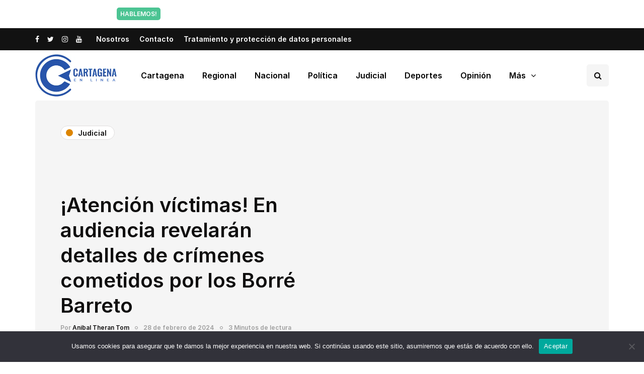

--- FILE ---
content_type: text/html; charset=UTF-8
request_url: https://cartagenaenlinea.com/atencion-victimas-en-audiencia-revelaran-detalles-de-crimenes-cometidos-por-los-borre-barreto/
body_size: 28701
content:
<!DOCTYPE html>
<html dir="ltr" lang="es" prefix="og: https://ogp.me/ns#">
<head>
<meta name="viewport" content="width=device-width, initial-scale=1.0" />
<meta charset="UTF-8" />
<link rel="profile" href="http://gmpg.org/xfn/11" />
<link rel="pingback" href="https://cartagenaenlinea.com/xmlrpc.php" />
<script>
(()=>{var e={};e.g=function(){if("object"==typeof globalThis)return globalThis;try{return this||new Function("return this")()}catch(e){if("object"==typeof window)return window}}(),function({ampUrl:n,isCustomizePreview:t,isAmpDevMode:r,noampQueryVarName:o,noampQueryVarValue:s,disabledStorageKey:i,mobileUserAgents:a,regexRegex:c}){if("undefined"==typeof sessionStorage)return;const d=new RegExp(c);if(!a.some((e=>{const n=e.match(d);return!(!n||!new RegExp(n[1],n[2]).test(navigator.userAgent))||navigator.userAgent.includes(e)})))return;e.g.addEventListener("DOMContentLoaded",(()=>{const e=document.getElementById("amp-mobile-version-switcher");if(!e)return;e.hidden=!1;const n=e.querySelector("a[href]");n&&n.addEventListener("click",(()=>{sessionStorage.removeItem(i)}))}));const g=r&&["paired-browsing-non-amp","paired-browsing-amp"].includes(window.name);if(sessionStorage.getItem(i)||t||g)return;const u=new URL(location.href),m=new URL(n);m.hash=u.hash,u.searchParams.has(o)&&s===u.searchParams.get(o)?sessionStorage.setItem(i,"1"):m.href!==u.href&&(window.stop(),location.replace(m.href))}({"ampUrl":"https:\/\/cartagenaenlinea.com\/atencion-victimas-en-audiencia-revelaran-detalles-de-crimenes-cometidos-por-los-borre-barreto\/?amp=1","noampQueryVarName":"noamp","noampQueryVarValue":"mobile","disabledStorageKey":"amp_mobile_redirect_disabled","mobileUserAgents":["Mobile","Android","Silk\/","Kindle","BlackBerry","Opera Mini","Opera Mobi"],"regexRegex":"^\\\/((?:.|\\n)+)\\\/([i]*)$","isCustomizePreview":false,"isAmpDevMode":false})})();
</script>
<title>¡Atención víctimas! En audiencia revelarán detalles de crímenes cometidos por los Borré Barreto - Cartagena en Linea</title>
  
		<!-- All in One SEO 4.9.3 - aioseo.com -->
	<meta name="description" content="El llamado a las víctimas en los departamentos de Bolívar y Atlántico cobra mayor urgencia tras la revelación de nuevos detalles sobre los presuntos homicidios perpetrados por los hermanos Juan Manuel y Brayan Borré Barreto, conocidos en el bajo mundo como &quot;Javier&quot;, &quot;Pistón&quot;, &quot;El Viejo&quot;, &quot;Tío Guillo&quot; y &quot;Tío Jake&quot;, respectivamente, miembros notorios de la" />
	<meta name="robots" content="max-image-preview:large" />
	<meta name="author" content="Anibal Theran Tom"/>
	<link rel="canonical" href="https://cartagenaenlinea.com/atencion-victimas-en-audiencia-revelaran-detalles-de-crimenes-cometidos-por-los-borre-barreto/" />
	<meta name="generator" content="All in One SEO (AIOSEO) 4.9.3" />
		<meta property="og:locale" content="es_ES" />
		<meta property="og:site_name" content="Cartagena en Linea - Medio de comunicación" />
		<meta property="og:type" content="article" />
		<meta property="og:title" content="¡Atención víctimas! En audiencia revelarán detalles de crímenes cometidos por los Borré Barreto - Cartagena en Linea" />
		<meta property="og:description" content="El llamado a las víctimas en los departamentos de Bolívar y Atlántico cobra mayor urgencia tras la revelación de nuevos detalles sobre los presuntos homicidios perpetrados por los hermanos Juan Manuel y Brayan Borré Barreto, conocidos en el bajo mundo como &quot;Javier&quot;, &quot;Pistón&quot;, &quot;El Viejo&quot;, &quot;Tío Guillo&quot; y &quot;Tío Jake&quot;, respectivamente, miembros notorios de la" />
		<meta property="og:url" content="https://cartagenaenlinea.com/atencion-victimas-en-audiencia-revelaran-detalles-de-crimenes-cometidos-por-los-borre-barreto/" />
		<meta property="og:image" content="https://cartagenaenlinea.com/wp-content/uploads/2024/02/IMG_6398.jpeg" />
		<meta property="og:image:secure_url" content="https://cartagenaenlinea.com/wp-content/uploads/2024/02/IMG_6398.jpeg" />
		<meta property="og:image:width" content="1284" />
		<meta property="og:image:height" content="741" />
		<meta property="article:published_time" content="2024-02-28T11:32:33+00:00" />
		<meta property="article:modified_time" content="2024-02-28T11:34:07+00:00" />
		<meta name="twitter:card" content="summary" />
		<meta name="twitter:title" content="¡Atención víctimas! En audiencia revelarán detalles de crímenes cometidos por los Borré Barreto - Cartagena en Linea" />
		<meta name="twitter:description" content="El llamado a las víctimas en los departamentos de Bolívar y Atlántico cobra mayor urgencia tras la revelación de nuevos detalles sobre los presuntos homicidios perpetrados por los hermanos Juan Manuel y Brayan Borré Barreto, conocidos en el bajo mundo como &quot;Javier&quot;, &quot;Pistón&quot;, &quot;El Viejo&quot;, &quot;Tío Guillo&quot; y &quot;Tío Jake&quot;, respectivamente, miembros notorios de la" />
		<meta name="twitter:image" content="https://cartagenaenlinea.com/wp-content/uploads/2024/02/IMG_6398.jpeg" />
		<script type="application/ld+json" class="aioseo-schema">
			{"@context":"https:\/\/schema.org","@graph":[{"@type":"BlogPosting","@id":"https:\/\/cartagenaenlinea.com\/atencion-victimas-en-audiencia-revelaran-detalles-de-crimenes-cometidos-por-los-borre-barreto\/#blogposting","name":"\u00a1Atenci\u00f3n v\u00edctimas! En audiencia revelar\u00e1n detalles de cr\u00edmenes cometidos por los Borr\u00e9 Barreto - Cartagena en Linea","headline":"\u00a1Atenci\u00f3n v\u00edctimas! En audiencia revelar\u00e1n detalles de cr\u00edmenes cometidos por los Borr\u00e9 Barreto","author":{"@id":"https:\/\/cartagenaenlinea.com\/author\/anibaltherantom\/#author"},"publisher":{"@id":"https:\/\/cartagenaenlinea.com\/#organization"},"image":{"@type":"ImageObject","url":"https:\/\/cartagenaenlinea.com\/wp-content\/uploads\/2024\/02\/IMG_6398.jpeg","width":1284,"height":741},"datePublished":"2024-02-28T11:32:33+00:00","dateModified":"2024-02-28T11:34:07+00:00","inLanguage":"es-ES","mainEntityOfPage":{"@id":"https:\/\/cartagenaenlinea.com\/atencion-victimas-en-audiencia-revelaran-detalles-de-crimenes-cometidos-por-los-borre-barreto\/#webpage"},"isPartOf":{"@id":"https:\/\/cartagenaenlinea.com\/atencion-victimas-en-audiencia-revelaran-detalles-de-crimenes-cometidos-por-los-borre-barreto\/#webpage"},"articleSection":"Judicial, \"El Viejo\", \"Pist\u00f3n\", \"T\u00edo Guillo\" y \"T\u00edo Jake\", Audiencia, Cartagena, conocidos en el bajo mundo como \"Javier\", crimenes en Bol\u00edvar y Atl\u00e1ntico, Juan Manuel y Brayan Borr\u00e9 Barreto, Rastrojos coste\u00f1os"},{"@type":"BreadcrumbList","@id":"https:\/\/cartagenaenlinea.com\/atencion-victimas-en-audiencia-revelaran-detalles-de-crimenes-cometidos-por-los-borre-barreto\/#breadcrumblist","itemListElement":[{"@type":"ListItem","@id":"https:\/\/cartagenaenlinea.com#listItem","position":1,"name":"Inicio","item":"https:\/\/cartagenaenlinea.com","nextItem":{"@type":"ListItem","@id":"https:\/\/cartagenaenlinea.com\/secciones\/judicial\/#listItem","name":"Judicial"}},{"@type":"ListItem","@id":"https:\/\/cartagenaenlinea.com\/secciones\/judicial\/#listItem","position":2,"name":"Judicial","item":"https:\/\/cartagenaenlinea.com\/secciones\/judicial\/","nextItem":{"@type":"ListItem","@id":"https:\/\/cartagenaenlinea.com\/atencion-victimas-en-audiencia-revelaran-detalles-de-crimenes-cometidos-por-los-borre-barreto\/#listItem","name":"\u00a1Atenci\u00f3n v\u00edctimas! En audiencia revelar\u00e1n detalles de cr\u00edmenes cometidos por los Borr\u00e9 Barreto"},"previousItem":{"@type":"ListItem","@id":"https:\/\/cartagenaenlinea.com#listItem","name":"Inicio"}},{"@type":"ListItem","@id":"https:\/\/cartagenaenlinea.com\/atencion-victimas-en-audiencia-revelaran-detalles-de-crimenes-cometidos-por-los-borre-barreto\/#listItem","position":3,"name":"\u00a1Atenci\u00f3n v\u00edctimas! En audiencia revelar\u00e1n detalles de cr\u00edmenes cometidos por los Borr\u00e9 Barreto","previousItem":{"@type":"ListItem","@id":"https:\/\/cartagenaenlinea.com\/secciones\/judicial\/#listItem","name":"Judicial"}}]},{"@type":"Organization","@id":"https:\/\/cartagenaenlinea.com\/#organization","name":"Cartagena en Linea","description":"Medio de comunicaci\u00f3n","url":"https:\/\/cartagenaenlinea.com\/"},{"@type":"Person","@id":"https:\/\/cartagenaenlinea.com\/author\/anibaltherantom\/#author","url":"https:\/\/cartagenaenlinea.com\/author\/anibaltherantom\/","name":"Anibal Theran Tom","image":{"@type":"ImageObject","@id":"https:\/\/cartagenaenlinea.com\/atencion-victimas-en-audiencia-revelaran-detalles-de-crimenes-cometidos-por-los-borre-barreto\/#authorImage","url":"https:\/\/cartagenaenlinea.com\/wp-content\/uploads\/2022\/05\/anibaltherantom-150x150.jpg","width":96,"height":96,"caption":"Anibal Theran Tom"}},{"@type":"WebPage","@id":"https:\/\/cartagenaenlinea.com\/atencion-victimas-en-audiencia-revelaran-detalles-de-crimenes-cometidos-por-los-borre-barreto\/#webpage","url":"https:\/\/cartagenaenlinea.com\/atencion-victimas-en-audiencia-revelaran-detalles-de-crimenes-cometidos-por-los-borre-barreto\/","name":"\u00a1Atenci\u00f3n v\u00edctimas! En audiencia revelar\u00e1n detalles de cr\u00edmenes cometidos por los Borr\u00e9 Barreto - Cartagena en Linea","description":"El llamado a las v\u00edctimas en los departamentos de Bol\u00edvar y Atl\u00e1ntico cobra mayor urgencia tras la revelaci\u00f3n de nuevos detalles sobre los presuntos homicidios perpetrados por los hermanos Juan Manuel y Brayan Borr\u00e9 Barreto, conocidos en el bajo mundo como \"Javier\", \"Pist\u00f3n\", \"El Viejo\", \"T\u00edo Guillo\" y \"T\u00edo Jake\", respectivamente, miembros notorios de la","inLanguage":"es-ES","isPartOf":{"@id":"https:\/\/cartagenaenlinea.com\/#website"},"breadcrumb":{"@id":"https:\/\/cartagenaenlinea.com\/atencion-victimas-en-audiencia-revelaran-detalles-de-crimenes-cometidos-por-los-borre-barreto\/#breadcrumblist"},"author":{"@id":"https:\/\/cartagenaenlinea.com\/author\/anibaltherantom\/#author"},"creator":{"@id":"https:\/\/cartagenaenlinea.com\/author\/anibaltherantom\/#author"},"image":{"@type":"ImageObject","url":"https:\/\/cartagenaenlinea.com\/wp-content\/uploads\/2024\/02\/IMG_6398.jpeg","@id":"https:\/\/cartagenaenlinea.com\/atencion-victimas-en-audiencia-revelaran-detalles-de-crimenes-cometidos-por-los-borre-barreto\/#mainImage","width":1284,"height":741},"primaryImageOfPage":{"@id":"https:\/\/cartagenaenlinea.com\/atencion-victimas-en-audiencia-revelaran-detalles-de-crimenes-cometidos-por-los-borre-barreto\/#mainImage"},"datePublished":"2024-02-28T11:32:33+00:00","dateModified":"2024-02-28T11:34:07+00:00"},{"@type":"WebSite","@id":"https:\/\/cartagenaenlinea.com\/#website","url":"https:\/\/cartagenaenlinea.com\/","name":"Cartagena en Linea","description":"Medio de comunicaci\u00f3n","inLanguage":"es-ES","publisher":{"@id":"https:\/\/cartagenaenlinea.com\/#organization"}}]}
		</script>
		<!-- All in One SEO -->

<link href='https://fonts.gstatic.com' crossorigin rel='preconnect' />
<link rel="alternate" type="application/rss+xml" title="Cartagena en Linea &raquo; Feed" href="https://cartagenaenlinea.com/feed/" />
<link rel="alternate" type="application/rss+xml" title="Cartagena en Linea &raquo; Feed de los comentarios" href="https://cartagenaenlinea.com/comments/feed/" />
<link rel="alternate" type="application/rss+xml" title="Cartagena en Linea &raquo; Comentario ¡Atención víctimas! En audiencia revelarán detalles de crímenes cometidos por los Borré Barreto del feed" href="https://cartagenaenlinea.com/atencion-victimas-en-audiencia-revelaran-detalles-de-crimenes-cometidos-por-los-borre-barreto/feed/" />
<link rel="alternate" title="oEmbed (JSON)" type="application/json+oembed" href="https://cartagenaenlinea.com/wp-json/oembed/1.0/embed?url=https%3A%2F%2Fcartagenaenlinea.com%2Fatencion-victimas-en-audiencia-revelaran-detalles-de-crimenes-cometidos-por-los-borre-barreto%2F" />
<link rel="alternate" title="oEmbed (XML)" type="text/xml+oembed" href="https://cartagenaenlinea.com/wp-json/oembed/1.0/embed?url=https%3A%2F%2Fcartagenaenlinea.com%2Fatencion-victimas-en-audiencia-revelaran-detalles-de-crimenes-cometidos-por-los-borre-barreto%2F&#038;format=xml" />
<style id='wp-img-auto-sizes-contain-inline-css'>
img:is([sizes=auto i],[sizes^="auto," i]){contain-intrinsic-size:3000px 1500px}
/*# sourceURL=wp-img-auto-sizes-contain-inline-css */
</style>

<link rel='stylesheet' id='sbi_styles-css' href='https://cartagenaenlinea.com/wp-content/plugins/instagram-feed/css/sbi-styles.min.css?ver=6.10.0' media='all' />
<link rel='stylesheet' id='lrm-modal-css' href='https://cartagenaenlinea.com/wp-content/plugins/ajax-login-and-registration-modal-popup/assets/lrm-core-compiled.css?ver=56' media='all' />
<link rel='stylesheet' id='lrm-modal-skin-css' href='https://cartagenaenlinea.com/wp-content/plugins/ajax-login-and-registration-modal-popup/skins/default/skin.css?ver=56' media='all' />
<style id='wp-emoji-styles-inline-css'>

	img.wp-smiley, img.emoji {
		display: inline !important;
		border: none !important;
		box-shadow: none !important;
		height: 1em !important;
		width: 1em !important;
		margin: 0 0.07em !important;
		vertical-align: -0.1em !important;
		background: none !important;
		padding: 0 !important;
	}
/*# sourceURL=wp-emoji-styles-inline-css */
</style>
<link rel='stylesheet' id='wp-block-library-css' href='https://cartagenaenlinea.com/wp-includes/css/dist/block-library/style.min.css?ver=6.9' media='all' />
<style id='global-styles-inline-css'>
:root{--wp--preset--aspect-ratio--square: 1;--wp--preset--aspect-ratio--4-3: 4/3;--wp--preset--aspect-ratio--3-4: 3/4;--wp--preset--aspect-ratio--3-2: 3/2;--wp--preset--aspect-ratio--2-3: 2/3;--wp--preset--aspect-ratio--16-9: 16/9;--wp--preset--aspect-ratio--9-16: 9/16;--wp--preset--color--black: #000000;--wp--preset--color--cyan-bluish-gray: #abb8c3;--wp--preset--color--white: #ffffff;--wp--preset--color--pale-pink: #f78da7;--wp--preset--color--vivid-red: #cf2e2e;--wp--preset--color--luminous-vivid-orange: #ff6900;--wp--preset--color--luminous-vivid-amber: #fcb900;--wp--preset--color--light-green-cyan: #7bdcb5;--wp--preset--color--vivid-green-cyan: #00d084;--wp--preset--color--pale-cyan-blue: #8ed1fc;--wp--preset--color--vivid-cyan-blue: #0693e3;--wp--preset--color--vivid-purple: #9b51e0;--wp--preset--gradient--vivid-cyan-blue-to-vivid-purple: linear-gradient(135deg,rgb(6,147,227) 0%,rgb(155,81,224) 100%);--wp--preset--gradient--light-green-cyan-to-vivid-green-cyan: linear-gradient(135deg,rgb(122,220,180) 0%,rgb(0,208,130) 100%);--wp--preset--gradient--luminous-vivid-amber-to-luminous-vivid-orange: linear-gradient(135deg,rgb(252,185,0) 0%,rgb(255,105,0) 100%);--wp--preset--gradient--luminous-vivid-orange-to-vivid-red: linear-gradient(135deg,rgb(255,105,0) 0%,rgb(207,46,46) 100%);--wp--preset--gradient--very-light-gray-to-cyan-bluish-gray: linear-gradient(135deg,rgb(238,238,238) 0%,rgb(169,184,195) 100%);--wp--preset--gradient--cool-to-warm-spectrum: linear-gradient(135deg,rgb(74,234,220) 0%,rgb(151,120,209) 20%,rgb(207,42,186) 40%,rgb(238,44,130) 60%,rgb(251,105,98) 80%,rgb(254,248,76) 100%);--wp--preset--gradient--blush-light-purple: linear-gradient(135deg,rgb(255,206,236) 0%,rgb(152,150,240) 100%);--wp--preset--gradient--blush-bordeaux: linear-gradient(135deg,rgb(254,205,165) 0%,rgb(254,45,45) 50%,rgb(107,0,62) 100%);--wp--preset--gradient--luminous-dusk: linear-gradient(135deg,rgb(255,203,112) 0%,rgb(199,81,192) 50%,rgb(65,88,208) 100%);--wp--preset--gradient--pale-ocean: linear-gradient(135deg,rgb(255,245,203) 0%,rgb(182,227,212) 50%,rgb(51,167,181) 100%);--wp--preset--gradient--electric-grass: linear-gradient(135deg,rgb(202,248,128) 0%,rgb(113,206,126) 100%);--wp--preset--gradient--midnight: linear-gradient(135deg,rgb(2,3,129) 0%,rgb(40,116,252) 100%);--wp--preset--font-size--small: 13px;--wp--preset--font-size--medium: 20px;--wp--preset--font-size--large: 36px;--wp--preset--font-size--x-large: 42px;--wp--preset--spacing--20: 0.44rem;--wp--preset--spacing--30: 0.67rem;--wp--preset--spacing--40: 1rem;--wp--preset--spacing--50: 1.5rem;--wp--preset--spacing--60: 2.25rem;--wp--preset--spacing--70: 3.38rem;--wp--preset--spacing--80: 5.06rem;--wp--preset--shadow--natural: 6px 6px 9px rgba(0, 0, 0, 0.2);--wp--preset--shadow--deep: 12px 12px 50px rgba(0, 0, 0, 0.4);--wp--preset--shadow--sharp: 6px 6px 0px rgba(0, 0, 0, 0.2);--wp--preset--shadow--outlined: 6px 6px 0px -3px rgb(255, 255, 255), 6px 6px rgb(0, 0, 0);--wp--preset--shadow--crisp: 6px 6px 0px rgb(0, 0, 0);}:where(.is-layout-flex){gap: 0.5em;}:where(.is-layout-grid){gap: 0.5em;}body .is-layout-flex{display: flex;}.is-layout-flex{flex-wrap: wrap;align-items: center;}.is-layout-flex > :is(*, div){margin: 0;}body .is-layout-grid{display: grid;}.is-layout-grid > :is(*, div){margin: 0;}:where(.wp-block-columns.is-layout-flex){gap: 2em;}:where(.wp-block-columns.is-layout-grid){gap: 2em;}:where(.wp-block-post-template.is-layout-flex){gap: 1.25em;}:where(.wp-block-post-template.is-layout-grid){gap: 1.25em;}.has-black-color{color: var(--wp--preset--color--black) !important;}.has-cyan-bluish-gray-color{color: var(--wp--preset--color--cyan-bluish-gray) !important;}.has-white-color{color: var(--wp--preset--color--white) !important;}.has-pale-pink-color{color: var(--wp--preset--color--pale-pink) !important;}.has-vivid-red-color{color: var(--wp--preset--color--vivid-red) !important;}.has-luminous-vivid-orange-color{color: var(--wp--preset--color--luminous-vivid-orange) !important;}.has-luminous-vivid-amber-color{color: var(--wp--preset--color--luminous-vivid-amber) !important;}.has-light-green-cyan-color{color: var(--wp--preset--color--light-green-cyan) !important;}.has-vivid-green-cyan-color{color: var(--wp--preset--color--vivid-green-cyan) !important;}.has-pale-cyan-blue-color{color: var(--wp--preset--color--pale-cyan-blue) !important;}.has-vivid-cyan-blue-color{color: var(--wp--preset--color--vivid-cyan-blue) !important;}.has-vivid-purple-color{color: var(--wp--preset--color--vivid-purple) !important;}.has-black-background-color{background-color: var(--wp--preset--color--black) !important;}.has-cyan-bluish-gray-background-color{background-color: var(--wp--preset--color--cyan-bluish-gray) !important;}.has-white-background-color{background-color: var(--wp--preset--color--white) !important;}.has-pale-pink-background-color{background-color: var(--wp--preset--color--pale-pink) !important;}.has-vivid-red-background-color{background-color: var(--wp--preset--color--vivid-red) !important;}.has-luminous-vivid-orange-background-color{background-color: var(--wp--preset--color--luminous-vivid-orange) !important;}.has-luminous-vivid-amber-background-color{background-color: var(--wp--preset--color--luminous-vivid-amber) !important;}.has-light-green-cyan-background-color{background-color: var(--wp--preset--color--light-green-cyan) !important;}.has-vivid-green-cyan-background-color{background-color: var(--wp--preset--color--vivid-green-cyan) !important;}.has-pale-cyan-blue-background-color{background-color: var(--wp--preset--color--pale-cyan-blue) !important;}.has-vivid-cyan-blue-background-color{background-color: var(--wp--preset--color--vivid-cyan-blue) !important;}.has-vivid-purple-background-color{background-color: var(--wp--preset--color--vivid-purple) !important;}.has-black-border-color{border-color: var(--wp--preset--color--black) !important;}.has-cyan-bluish-gray-border-color{border-color: var(--wp--preset--color--cyan-bluish-gray) !important;}.has-white-border-color{border-color: var(--wp--preset--color--white) !important;}.has-pale-pink-border-color{border-color: var(--wp--preset--color--pale-pink) !important;}.has-vivid-red-border-color{border-color: var(--wp--preset--color--vivid-red) !important;}.has-luminous-vivid-orange-border-color{border-color: var(--wp--preset--color--luminous-vivid-orange) !important;}.has-luminous-vivid-amber-border-color{border-color: var(--wp--preset--color--luminous-vivid-amber) !important;}.has-light-green-cyan-border-color{border-color: var(--wp--preset--color--light-green-cyan) !important;}.has-vivid-green-cyan-border-color{border-color: var(--wp--preset--color--vivid-green-cyan) !important;}.has-pale-cyan-blue-border-color{border-color: var(--wp--preset--color--pale-cyan-blue) !important;}.has-vivid-cyan-blue-border-color{border-color: var(--wp--preset--color--vivid-cyan-blue) !important;}.has-vivid-purple-border-color{border-color: var(--wp--preset--color--vivid-purple) !important;}.has-vivid-cyan-blue-to-vivid-purple-gradient-background{background: var(--wp--preset--gradient--vivid-cyan-blue-to-vivid-purple) !important;}.has-light-green-cyan-to-vivid-green-cyan-gradient-background{background: var(--wp--preset--gradient--light-green-cyan-to-vivid-green-cyan) !important;}.has-luminous-vivid-amber-to-luminous-vivid-orange-gradient-background{background: var(--wp--preset--gradient--luminous-vivid-amber-to-luminous-vivid-orange) !important;}.has-luminous-vivid-orange-to-vivid-red-gradient-background{background: var(--wp--preset--gradient--luminous-vivid-orange-to-vivid-red) !important;}.has-very-light-gray-to-cyan-bluish-gray-gradient-background{background: var(--wp--preset--gradient--very-light-gray-to-cyan-bluish-gray) !important;}.has-cool-to-warm-spectrum-gradient-background{background: var(--wp--preset--gradient--cool-to-warm-spectrum) !important;}.has-blush-light-purple-gradient-background{background: var(--wp--preset--gradient--blush-light-purple) !important;}.has-blush-bordeaux-gradient-background{background: var(--wp--preset--gradient--blush-bordeaux) !important;}.has-luminous-dusk-gradient-background{background: var(--wp--preset--gradient--luminous-dusk) !important;}.has-pale-ocean-gradient-background{background: var(--wp--preset--gradient--pale-ocean) !important;}.has-electric-grass-gradient-background{background: var(--wp--preset--gradient--electric-grass) !important;}.has-midnight-gradient-background{background: var(--wp--preset--gradient--midnight) !important;}.has-small-font-size{font-size: var(--wp--preset--font-size--small) !important;}.has-medium-font-size{font-size: var(--wp--preset--font-size--medium) !important;}.has-large-font-size{font-size: var(--wp--preset--font-size--large) !important;}.has-x-large-font-size{font-size: var(--wp--preset--font-size--x-large) !important;}
/*# sourceURL=global-styles-inline-css */
</style>

<style id='classic-theme-styles-inline-css'>
/*! This file is auto-generated */
.wp-block-button__link{color:#fff;background-color:#32373c;border-radius:9999px;box-shadow:none;text-decoration:none;padding:calc(.667em + 2px) calc(1.333em + 2px);font-size:1.125em}.wp-block-file__button{background:#32373c;color:#fff;text-decoration:none}
/*# sourceURL=/wp-includes/css/classic-themes.min.css */
</style>
<link rel='stylesheet' id='contact-form-7-css' href='https://cartagenaenlinea.com/wp-content/plugins/contact-form-7/includes/css/styles.css?ver=6.1.4' media='all' />
<link rel='stylesheet' id='cookie-notice-front-css' href='https://cartagenaenlinea.com/wp-content/plugins/cookie-notice/css/front.min.css?ver=2.5.11' media='all' />
<link rel='stylesheet' id='responsive-lightbox-swipebox-css' href='https://cartagenaenlinea.com/wp-content/plugins/responsive-lightbox/assets/swipebox/swipebox.min.css?ver=1.5.2' media='all' />
<link rel='stylesheet' id='bootstrap-css' href='https://cartagenaenlinea.com/wp-content/themes/inhype/css/bootstrap.css?ver=6.9' media='all' />
<link rel='stylesheet' id='owl-carousel-css' href='https://cartagenaenlinea.com/wp-content/themes/inhype/js/owl-carousel/owl.carousel.css?ver=6.9' media='all' />
<link rel='stylesheet' id='inhype-stylesheet-css' href='https://cartagenaenlinea.com/wp-content/themes/inhype/style.css?ver=1.0.2' media='all' />
<link rel='stylesheet' id='inhype-responsive-css' href='https://cartagenaenlinea.com/wp-content/themes/inhype/responsive.css?ver=all' media='all' />
<link rel='stylesheet' id='inhype-animations-css' href='https://cartagenaenlinea.com/wp-content/themes/inhype/css/animations.css?ver=6.9' media='all' />
<link rel='stylesheet' id='font-awesome-css' href='https://cartagenaenlinea.com/wp-content/themes/inhype/css/font-awesome.css?ver=6.9' media='all' />
<link rel='stylesheet' id='inhype-select2-css' href='https://cartagenaenlinea.com/wp-content/themes/inhype/js/select2/select2.css?ver=6.9' media='all' />
<link rel='stylesheet' id='swiper-css' href='https://cartagenaenlinea.com/wp-content/themes/inhype/css/idangerous.swiper.css?ver=6.9' media='all' />
<link rel='stylesheet' id='aos-css' href='https://cartagenaenlinea.com/wp-content/themes/inhype/js/aos/aos.css?ver=6.9' media='all' />
<link rel='stylesheet' id='dashicons-css' href='https://cartagenaenlinea.com/wp-includes/css/dashicons.min.css?ver=6.9' media='all' />
<link rel='stylesheet' id='thickbox-css' href='https://cartagenaenlinea.com/wp-includes/js/thickbox/thickbox.css?ver=6.9' media='all' />
<link rel='stylesheet' id='inhype-mega-menu-css' href='https://cartagenaenlinea.com/wp-content/themes/inhype/inc/modules/mega-menu/css/mega-menu.css?ver=6.9' media='all' />
<link rel='stylesheet' id='inhype-mega-menu-responsive-css' href='https://cartagenaenlinea.com/wp-content/themes/inhype/inc/modules/mega-menu/css/mega-menu-responsive.css?ver=6.9' media='all' />
<link rel='stylesheet' id='wp-pagenavi-css' href='https://cartagenaenlinea.com/wp-content/plugins/wp-pagenavi/pagenavi-css.css?ver=2.70' media='all' />
<link rel='stylesheet' id='style-cache-inhype-css' href='https://cartagenaenlinea.com/wp-content/uploads/style-cache-inhype.css?ver=1767029181.3535' media='all' />
<script src="https://cartagenaenlinea.com/wp-includes/js/jquery/jquery.min.js?ver=3.7.1" id="jquery-core-js"></script>
<script src="https://cartagenaenlinea.com/wp-includes/js/jquery/jquery-migrate.min.js?ver=3.4.1" id="jquery-migrate-js"></script>
<script id="cookie-notice-front-js-before">
var cnArgs = {"ajaxUrl":"https:\/\/cartagenaenlinea.com\/wp-admin\/admin-ajax.php","nonce":"e7825c4b84","hideEffect":"fade","position":"bottom","onScroll":false,"onScrollOffset":100,"onClick":false,"cookieName":"cookie_notice_accepted","cookieTime":2592000,"cookieTimeRejected":2592000,"globalCookie":false,"redirection":false,"cache":true,"revokeCookies":false,"revokeCookiesOpt":"automatic"};

//# sourceURL=cookie-notice-front-js-before
</script>
<script src="https://cartagenaenlinea.com/wp-content/plugins/cookie-notice/js/front.min.js?ver=2.5.11" id="cookie-notice-front-js"></script>
<script src="https://cartagenaenlinea.com/wp-content/plugins/responsive-lightbox/assets/dompurify/purify.min.js?ver=3.3.1" id="dompurify-js"></script>
<script id="responsive-lightbox-sanitizer-js-before">
window.RLG = window.RLG || {}; window.RLG.sanitizeAllowedHosts = ["youtube.com","www.youtube.com","youtu.be","vimeo.com","player.vimeo.com"];
//# sourceURL=responsive-lightbox-sanitizer-js-before
</script>
<script src="https://cartagenaenlinea.com/wp-content/plugins/responsive-lightbox/js/sanitizer.js?ver=2.6.1" id="responsive-lightbox-sanitizer-js"></script>
<script src="https://cartagenaenlinea.com/wp-content/plugins/responsive-lightbox/assets/swipebox/jquery.swipebox.min.js?ver=1.5.2" id="responsive-lightbox-swipebox-js"></script>
<script src="https://cartagenaenlinea.com/wp-includes/js/underscore.min.js?ver=1.13.7" id="underscore-js"></script>
<script src="https://cartagenaenlinea.com/wp-content/plugins/responsive-lightbox/assets/infinitescroll/infinite-scroll.pkgd.min.js?ver=4.0.1" id="responsive-lightbox-infinite-scroll-js"></script>
<script id="responsive-lightbox-js-before">
var rlArgs = {"script":"swipebox","selector":"lightbox","customEvents":"","activeGalleries":true,"animation":true,"hideCloseButtonOnMobile":false,"removeBarsOnMobile":false,"hideBars":true,"hideBarsDelay":5000,"videoMaxWidth":1080,"useSVG":true,"loopAtEnd":false,"woocommerce_gallery":false,"ajaxurl":"https:\/\/cartagenaenlinea.com\/wp-admin\/admin-ajax.php","nonce":"479076ec3a","preview":false,"postId":17257,"scriptExtension":false};

//# sourceURL=responsive-lightbox-js-before
</script>
<script src="https://cartagenaenlinea.com/wp-content/plugins/responsive-lightbox/js/front.js?ver=2.6.1" id="responsive-lightbox-js"></script>
<script src="https://cartagenaenlinea.com/wp-content/uploads/js-cache-inhype.js?ver=1767029181.3577" id="js-cache-inhype-js"></script>
<link rel="https://api.w.org/" href="https://cartagenaenlinea.com/wp-json/" /><link rel="alternate" title="JSON" type="application/json" href="https://cartagenaenlinea.com/wp-json/wp/v2/posts/17257" /><link rel="EditURI" type="application/rsd+xml" title="RSD" href="https://cartagenaenlinea.com/xmlrpc.php?rsd" />
<meta name="generator" content="WordPress 6.9" />
<link rel='shortlink' href='https://cartagenaenlinea.com/?p=17257' />

		<!-- GA Google Analytics @ https://m0n.co/ga -->
		<script async src="https://www.googletagmanager.com/gtag/js?id=G-16B7R25QEB"></script>
		<script>
			window.dataLayer = window.dataLayer || [];
			function gtag(){dataLayer.push(arguments);}
			gtag('js', new Date());
			gtag('config', 'G-16B7R25QEB');
		</script>

	<link rel="alternate" type="text/html" media="only screen and (max-width: 640px)" href="https://cartagenaenlinea.com/atencion-victimas-en-audiencia-revelaran-detalles-de-crimenes-cometidos-por-los-borre-barreto/?amp=1"><!-- Analytics by WP Statistics - https://wp-statistics.com -->
<link rel="amphtml" href="https://cartagenaenlinea.com/atencion-victimas-en-audiencia-revelaran-detalles-de-crimenes-cometidos-por-los-borre-barreto/?amp=1"><style>#amp-mobile-version-switcher{left:0;position:absolute;width:100%;z-index:100}#amp-mobile-version-switcher>a{background-color:#444;border:0;color:#eaeaea;display:block;font-family:-apple-system,BlinkMacSystemFont,Segoe UI,Roboto,Oxygen-Sans,Ubuntu,Cantarell,Helvetica Neue,sans-serif;font-size:16px;font-weight:600;padding:15px 0;text-align:center;-webkit-text-decoration:none;text-decoration:none}#amp-mobile-version-switcher>a:active,#amp-mobile-version-switcher>a:focus,#amp-mobile-version-switcher>a:hover{-webkit-text-decoration:underline;text-decoration:underline}</style><link rel="icon" href="https://cartagenaenlinea.com/wp-content/uploads/2022/05/cropped-Cartagena-en-linea-favicon-32x32.jpg" sizes="32x32" />
<link rel="icon" href="https://cartagenaenlinea.com/wp-content/uploads/2022/05/cropped-Cartagena-en-linea-favicon-192x192.jpg" sizes="192x192" />
<link rel="apple-touch-icon" href="https://cartagenaenlinea.com/wp-content/uploads/2022/05/cropped-Cartagena-en-linea-favicon-180x180.jpg" />
<meta name="msapplication-TileImage" content="https://cartagenaenlinea.com/wp-content/uploads/2022/05/cropped-Cartagena-en-linea-favicon-270x270.jpg" />
		<style id="wp-custom-css">
			.cat-title{
	text-transform: capitalize
}		</style>
		<style id="kirki-inline-styles">body{font-family:Inter;font-size:15px;font-weight:600;color:#000000;}/* cyrillic-ext */
@font-face {
  font-family: 'Cormorant Garamond';
  font-style: normal;
  font-weight: 400;
  font-display: swap;
  src: url(https://cartagenaenlinea.com/wp-content/fonts/cormorant-garamond/font) format('woff');
  unicode-range: U+0460-052F, U+1C80-1C8A, U+20B4, U+2DE0-2DFF, U+A640-A69F, U+FE2E-FE2F;
}
/* cyrillic */
@font-face {
  font-family: 'Cormorant Garamond';
  font-style: normal;
  font-weight: 400;
  font-display: swap;
  src: url(https://cartagenaenlinea.com/wp-content/fonts/cormorant-garamond/font) format('woff');
  unicode-range: U+0301, U+0400-045F, U+0490-0491, U+04B0-04B1, U+2116;
}
/* vietnamese */
@font-face {
  font-family: 'Cormorant Garamond';
  font-style: normal;
  font-weight: 400;
  font-display: swap;
  src: url(https://cartagenaenlinea.com/wp-content/fonts/cormorant-garamond/font) format('woff');
  unicode-range: U+0102-0103, U+0110-0111, U+0128-0129, U+0168-0169, U+01A0-01A1, U+01AF-01B0, U+0300-0301, U+0303-0304, U+0308-0309, U+0323, U+0329, U+1EA0-1EF9, U+20AB;
}
/* latin-ext */
@font-face {
  font-family: 'Cormorant Garamond';
  font-style: normal;
  font-weight: 400;
  font-display: swap;
  src: url(https://cartagenaenlinea.com/wp-content/fonts/cormorant-garamond/font) format('woff');
  unicode-range: U+0100-02BA, U+02BD-02C5, U+02C7-02CC, U+02CE-02D7, U+02DD-02FF, U+0304, U+0308, U+0329, U+1D00-1DBF, U+1E00-1E9F, U+1EF2-1EFF, U+2020, U+20A0-20AB, U+20AD-20C0, U+2113, U+2C60-2C7F, U+A720-A7FF;
}
/* latin */
@font-face {
  font-family: 'Cormorant Garamond';
  font-style: normal;
  font-weight: 400;
  font-display: swap;
  src: url(https://cartagenaenlinea.com/wp-content/fonts/cormorant-garamond/font) format('woff');
  unicode-range: U+0000-00FF, U+0131, U+0152-0153, U+02BB-02BC, U+02C6, U+02DA, U+02DC, U+0304, U+0308, U+0329, U+2000-206F, U+20AC, U+2122, U+2191, U+2193, U+2212, U+2215, U+FEFF, U+FFFD;
}/* cyrillic-ext */
@font-face {
  font-family: 'Inter';
  font-style: normal;
  font-weight: 400;
  font-display: swap;
  src: url(https://cartagenaenlinea.com/wp-content/fonts/inter/font) format('woff');
  unicode-range: U+0460-052F, U+1C80-1C8A, U+20B4, U+2DE0-2DFF, U+A640-A69F, U+FE2E-FE2F;
}
/* cyrillic */
@font-face {
  font-family: 'Inter';
  font-style: normal;
  font-weight: 400;
  font-display: swap;
  src: url(https://cartagenaenlinea.com/wp-content/fonts/inter/font) format('woff');
  unicode-range: U+0301, U+0400-045F, U+0490-0491, U+04B0-04B1, U+2116;
}
/* greek-ext */
@font-face {
  font-family: 'Inter';
  font-style: normal;
  font-weight: 400;
  font-display: swap;
  src: url(https://cartagenaenlinea.com/wp-content/fonts/inter/font) format('woff');
  unicode-range: U+1F00-1FFF;
}
/* greek */
@font-face {
  font-family: 'Inter';
  font-style: normal;
  font-weight: 400;
  font-display: swap;
  src: url(https://cartagenaenlinea.com/wp-content/fonts/inter/font) format('woff');
  unicode-range: U+0370-0377, U+037A-037F, U+0384-038A, U+038C, U+038E-03A1, U+03A3-03FF;
}
/* vietnamese */
@font-face {
  font-family: 'Inter';
  font-style: normal;
  font-weight: 400;
  font-display: swap;
  src: url(https://cartagenaenlinea.com/wp-content/fonts/inter/font) format('woff');
  unicode-range: U+0102-0103, U+0110-0111, U+0128-0129, U+0168-0169, U+01A0-01A1, U+01AF-01B0, U+0300-0301, U+0303-0304, U+0308-0309, U+0323, U+0329, U+1EA0-1EF9, U+20AB;
}
/* latin-ext */
@font-face {
  font-family: 'Inter';
  font-style: normal;
  font-weight: 400;
  font-display: swap;
  src: url(https://cartagenaenlinea.com/wp-content/fonts/inter/font) format('woff');
  unicode-range: U+0100-02BA, U+02BD-02C5, U+02C7-02CC, U+02CE-02D7, U+02DD-02FF, U+0304, U+0308, U+0329, U+1D00-1DBF, U+1E00-1E9F, U+1EF2-1EFF, U+2020, U+20A0-20AB, U+20AD-20C0, U+2113, U+2C60-2C7F, U+A720-A7FF;
}
/* latin */
@font-face {
  font-family: 'Inter';
  font-style: normal;
  font-weight: 400;
  font-display: swap;
  src: url(https://cartagenaenlinea.com/wp-content/fonts/inter/font) format('woff');
  unicode-range: U+0000-00FF, U+0131, U+0152-0153, U+02BB-02BC, U+02C6, U+02DA, U+02DC, U+0304, U+0308, U+0329, U+2000-206F, U+20AC, U+2122, U+2191, U+2193, U+2212, U+2215, U+FEFF, U+FFFD;
}
/* cyrillic-ext */
@font-face {
  font-family: 'Inter';
  font-style: normal;
  font-weight: 600;
  font-display: swap;
  src: url(https://cartagenaenlinea.com/wp-content/fonts/inter/font) format('woff');
  unicode-range: U+0460-052F, U+1C80-1C8A, U+20B4, U+2DE0-2DFF, U+A640-A69F, U+FE2E-FE2F;
}
/* cyrillic */
@font-face {
  font-family: 'Inter';
  font-style: normal;
  font-weight: 600;
  font-display: swap;
  src: url(https://cartagenaenlinea.com/wp-content/fonts/inter/font) format('woff');
  unicode-range: U+0301, U+0400-045F, U+0490-0491, U+04B0-04B1, U+2116;
}
/* greek-ext */
@font-face {
  font-family: 'Inter';
  font-style: normal;
  font-weight: 600;
  font-display: swap;
  src: url(https://cartagenaenlinea.com/wp-content/fonts/inter/font) format('woff');
  unicode-range: U+1F00-1FFF;
}
/* greek */
@font-face {
  font-family: 'Inter';
  font-style: normal;
  font-weight: 600;
  font-display: swap;
  src: url(https://cartagenaenlinea.com/wp-content/fonts/inter/font) format('woff');
  unicode-range: U+0370-0377, U+037A-037F, U+0384-038A, U+038C, U+038E-03A1, U+03A3-03FF;
}
/* vietnamese */
@font-face {
  font-family: 'Inter';
  font-style: normal;
  font-weight: 600;
  font-display: swap;
  src: url(https://cartagenaenlinea.com/wp-content/fonts/inter/font) format('woff');
  unicode-range: U+0102-0103, U+0110-0111, U+0128-0129, U+0168-0169, U+01A0-01A1, U+01AF-01B0, U+0300-0301, U+0303-0304, U+0308-0309, U+0323, U+0329, U+1EA0-1EF9, U+20AB;
}
/* latin-ext */
@font-face {
  font-family: 'Inter';
  font-style: normal;
  font-weight: 600;
  font-display: swap;
  src: url(https://cartagenaenlinea.com/wp-content/fonts/inter/font) format('woff');
  unicode-range: U+0100-02BA, U+02BD-02C5, U+02C7-02CC, U+02CE-02D7, U+02DD-02FF, U+0304, U+0308, U+0329, U+1D00-1DBF, U+1E00-1E9F, U+1EF2-1EFF, U+2020, U+20A0-20AB, U+20AD-20C0, U+2113, U+2C60-2C7F, U+A720-A7FF;
}
/* latin */
@font-face {
  font-family: 'Inter';
  font-style: normal;
  font-weight: 600;
  font-display: swap;
  src: url(https://cartagenaenlinea.com/wp-content/fonts/inter/font) format('woff');
  unicode-range: U+0000-00FF, U+0131, U+0152-0153, U+02BB-02BC, U+02C6, U+02DA, U+02DC, U+0304, U+0308, U+0329, U+2000-206F, U+20AC, U+2122, U+2191, U+2193, U+2212, U+2215, U+FEFF, U+FFFD;
}/* cyrillic-ext */
@font-face {
  font-family: 'Roboto';
  font-style: normal;
  font-weight: 400;
  font-stretch: normal;
  font-display: swap;
  src: url(https://cartagenaenlinea.com/wp-content/fonts/roboto/font) format('woff');
  unicode-range: U+0460-052F, U+1C80-1C8A, U+20B4, U+2DE0-2DFF, U+A640-A69F, U+FE2E-FE2F;
}
/* cyrillic */
@font-face {
  font-family: 'Roboto';
  font-style: normal;
  font-weight: 400;
  font-stretch: normal;
  font-display: swap;
  src: url(https://cartagenaenlinea.com/wp-content/fonts/roboto/font) format('woff');
  unicode-range: U+0301, U+0400-045F, U+0490-0491, U+04B0-04B1, U+2116;
}
/* greek-ext */
@font-face {
  font-family: 'Roboto';
  font-style: normal;
  font-weight: 400;
  font-stretch: normal;
  font-display: swap;
  src: url(https://cartagenaenlinea.com/wp-content/fonts/roboto/font) format('woff');
  unicode-range: U+1F00-1FFF;
}
/* greek */
@font-face {
  font-family: 'Roboto';
  font-style: normal;
  font-weight: 400;
  font-stretch: normal;
  font-display: swap;
  src: url(https://cartagenaenlinea.com/wp-content/fonts/roboto/font) format('woff');
  unicode-range: U+0370-0377, U+037A-037F, U+0384-038A, U+038C, U+038E-03A1, U+03A3-03FF;
}
/* math */
@font-face {
  font-family: 'Roboto';
  font-style: normal;
  font-weight: 400;
  font-stretch: normal;
  font-display: swap;
  src: url(https://cartagenaenlinea.com/wp-content/fonts/roboto/font) format('woff');
  unicode-range: U+0302-0303, U+0305, U+0307-0308, U+0310, U+0312, U+0315, U+031A, U+0326-0327, U+032C, U+032F-0330, U+0332-0333, U+0338, U+033A, U+0346, U+034D, U+0391-03A1, U+03A3-03A9, U+03B1-03C9, U+03D1, U+03D5-03D6, U+03F0-03F1, U+03F4-03F5, U+2016-2017, U+2034-2038, U+203C, U+2040, U+2043, U+2047, U+2050, U+2057, U+205F, U+2070-2071, U+2074-208E, U+2090-209C, U+20D0-20DC, U+20E1, U+20E5-20EF, U+2100-2112, U+2114-2115, U+2117-2121, U+2123-214F, U+2190, U+2192, U+2194-21AE, U+21B0-21E5, U+21F1-21F2, U+21F4-2211, U+2213-2214, U+2216-22FF, U+2308-230B, U+2310, U+2319, U+231C-2321, U+2336-237A, U+237C, U+2395, U+239B-23B7, U+23D0, U+23DC-23E1, U+2474-2475, U+25AF, U+25B3, U+25B7, U+25BD, U+25C1, U+25CA, U+25CC, U+25FB, U+266D-266F, U+27C0-27FF, U+2900-2AFF, U+2B0E-2B11, U+2B30-2B4C, U+2BFE, U+3030, U+FF5B, U+FF5D, U+1D400-1D7FF, U+1EE00-1EEFF;
}
/* symbols */
@font-face {
  font-family: 'Roboto';
  font-style: normal;
  font-weight: 400;
  font-stretch: normal;
  font-display: swap;
  src: url(https://cartagenaenlinea.com/wp-content/fonts/roboto/font) format('woff');
  unicode-range: U+0001-000C, U+000E-001F, U+007F-009F, U+20DD-20E0, U+20E2-20E4, U+2150-218F, U+2190, U+2192, U+2194-2199, U+21AF, U+21E6-21F0, U+21F3, U+2218-2219, U+2299, U+22C4-22C6, U+2300-243F, U+2440-244A, U+2460-24FF, U+25A0-27BF, U+2800-28FF, U+2921-2922, U+2981, U+29BF, U+29EB, U+2B00-2BFF, U+4DC0-4DFF, U+FFF9-FFFB, U+10140-1018E, U+10190-1019C, U+101A0, U+101D0-101FD, U+102E0-102FB, U+10E60-10E7E, U+1D2C0-1D2D3, U+1D2E0-1D37F, U+1F000-1F0FF, U+1F100-1F1AD, U+1F1E6-1F1FF, U+1F30D-1F30F, U+1F315, U+1F31C, U+1F31E, U+1F320-1F32C, U+1F336, U+1F378, U+1F37D, U+1F382, U+1F393-1F39F, U+1F3A7-1F3A8, U+1F3AC-1F3AF, U+1F3C2, U+1F3C4-1F3C6, U+1F3CA-1F3CE, U+1F3D4-1F3E0, U+1F3ED, U+1F3F1-1F3F3, U+1F3F5-1F3F7, U+1F408, U+1F415, U+1F41F, U+1F426, U+1F43F, U+1F441-1F442, U+1F444, U+1F446-1F449, U+1F44C-1F44E, U+1F453, U+1F46A, U+1F47D, U+1F4A3, U+1F4B0, U+1F4B3, U+1F4B9, U+1F4BB, U+1F4BF, U+1F4C8-1F4CB, U+1F4D6, U+1F4DA, U+1F4DF, U+1F4E3-1F4E6, U+1F4EA-1F4ED, U+1F4F7, U+1F4F9-1F4FB, U+1F4FD-1F4FE, U+1F503, U+1F507-1F50B, U+1F50D, U+1F512-1F513, U+1F53E-1F54A, U+1F54F-1F5FA, U+1F610, U+1F650-1F67F, U+1F687, U+1F68D, U+1F691, U+1F694, U+1F698, U+1F6AD, U+1F6B2, U+1F6B9-1F6BA, U+1F6BC, U+1F6C6-1F6CF, U+1F6D3-1F6D7, U+1F6E0-1F6EA, U+1F6F0-1F6F3, U+1F6F7-1F6FC, U+1F700-1F7FF, U+1F800-1F80B, U+1F810-1F847, U+1F850-1F859, U+1F860-1F887, U+1F890-1F8AD, U+1F8B0-1F8BB, U+1F8C0-1F8C1, U+1F900-1F90B, U+1F93B, U+1F946, U+1F984, U+1F996, U+1F9E9, U+1FA00-1FA6F, U+1FA70-1FA7C, U+1FA80-1FA89, U+1FA8F-1FAC6, U+1FACE-1FADC, U+1FADF-1FAE9, U+1FAF0-1FAF8, U+1FB00-1FBFF;
}
/* vietnamese */
@font-face {
  font-family: 'Roboto';
  font-style: normal;
  font-weight: 400;
  font-stretch: normal;
  font-display: swap;
  src: url(https://cartagenaenlinea.com/wp-content/fonts/roboto/font) format('woff');
  unicode-range: U+0102-0103, U+0110-0111, U+0128-0129, U+0168-0169, U+01A0-01A1, U+01AF-01B0, U+0300-0301, U+0303-0304, U+0308-0309, U+0323, U+0329, U+1EA0-1EF9, U+20AB;
}
/* latin-ext */
@font-face {
  font-family: 'Roboto';
  font-style: normal;
  font-weight: 400;
  font-stretch: normal;
  font-display: swap;
  src: url(https://cartagenaenlinea.com/wp-content/fonts/roboto/font) format('woff');
  unicode-range: U+0100-02BA, U+02BD-02C5, U+02C7-02CC, U+02CE-02D7, U+02DD-02FF, U+0304, U+0308, U+0329, U+1D00-1DBF, U+1E00-1E9F, U+1EF2-1EFF, U+2020, U+20A0-20AB, U+20AD-20C0, U+2113, U+2C60-2C7F, U+A720-A7FF;
}
/* latin */
@font-face {
  font-family: 'Roboto';
  font-style: normal;
  font-weight: 400;
  font-stretch: normal;
  font-display: swap;
  src: url(https://cartagenaenlinea.com/wp-content/fonts/roboto/font) format('woff');
  unicode-range: U+0000-00FF, U+0131, U+0152-0153, U+02BB-02BC, U+02C6, U+02DA, U+02DC, U+0304, U+0308, U+0329, U+2000-206F, U+20AC, U+2122, U+2191, U+2193, U+2212, U+2215, U+FEFF, U+FFFD;
}</style></head>

<body class="wp-singular post-template-default single single-post postid-17257 single-format-standard wp-theme-inhype cookies-not-set blog-post-transparent-header-disable blog-small-page-width blog-slider-disable blog-enable-images-animations blog-enable-sticky-sidebar blog-enable-sticky-header blog-style-corners-rounded blog-home-block-title-left blog-home-block-title-style-regular blog-home-block-subtitle-style-uppercase">


    <div class="header-topline-wrapper">
      <div class="container">
        <div class="row">
          <div class="col-md-12">
            <div class="header-topline">
              <div class="header-topline-content">
                <sup>HABLEMOS!</sup>Tu voz también informa a Cartagena. <a href="tytcomunicacionesestrategicas@gmail.com”" target="“_blank”">Escríbenos y cuéntanos qué está pasando en tu barrio. <i class="fa fa-angle-right" aria-hidden="true"></i>
</a>              </div>
            </div>
          </div>
        </div>
      </div>
    </div>
  

            <div class="header-menu-bg menu_black menu_border_boxed header-menu-none header-menu-social-icons-left" role="navigation">
      <div class="header-menu">
        <div class="container">
          <div class="row">
            <div class="col-md-12">
              <div class="social-icons-wrapper no-description"><a href="#" target="_blank" class="a-facebook no-description"><i class="fa fa-facebook"></i></a><a href="#" target="_blank" class="a-twitter no-description"><i class="fa fa-twitter"></i></a><a href="https://www.instagram.com/cartagenaenlinea" target="_blank" class="a-instagram no-description"><i class="fa fa-instagram"></i></a><a href="#" target="_blank" class="a-youtube no-description"><i class="fa fa-youtube"></i></a></div>              <div class="menu-top-menu-container-toggle">
                                <i class="fa fa-bars" aria-hidden="true"></i>
                              </div>
              <div class="menu-top-menu-container"><ul id="menu-top-menu-1" class="links"><li class="menu-item menu-item-type-post_type menu-item-object-page menu-item-1079"><a href="https://cartagenaenlinea.com/nosotros/">Nosotros</a></li>
<li class="menu-item menu-item-type-post_type menu-item-object-page menu-item-1078"><a href="https://cartagenaenlinea.com/contacto/">Contacto</a></li>
<li class="menu-item menu-item-type-post_type menu-item-object-page menu-item-privacy-policy menu-item-1442"><a rel="privacy-policy" href="https://cartagenaenlinea.com/politica-para-el-tratamiento-y-proteccion-de-datos-personales/">Tratamiento y protección de datos personales</a></li>
</ul></div>                          </div>
          </div>
        </div>
      </div>
    </div>
        

<header class="main-header clearfix header-layout-menu-in-header sticky-header mainmenu-light">
<div class="blog-post-reading-progress"></div>
<div class="container">
  <div class="row">
    <div class="col-md-12">

      <div class="header-left">
            <div class="mainmenu-mobile-toggle"><i class="fa fa-bars" aria-hidden="true"></i></div>
                <div class="logo">
        <a class="logo-link" href="https://cartagenaenlinea.com/"><img src="https://cartagenaenlinea.com/wp-content/uploads/2022/05/logo-cartagena-en-linea.png" alt="Cartagena en Linea" class="regular-logo"><img src="https://wp.wp-preview.com/inhype/inhype-1/wp-content/uploads/2019/12/logo-inhype-white-2x.png" alt="Cartagena en Linea" class="light-logo"></a>
                </div>
        
          </div>

      <div class="header-center">
        
        <div class="mainmenu mainmenu-light mainmenu-left mainmenu-none mainmenu-regularfont mainmenu-downarrow clearfix" role="navigation">

        <div id="navbar" class="navbar navbar-default clearfix mgt-mega-menu">

          <div class="navbar-inner">
              <div class="container">

                  <div class="navbar-toggle btn" data-toggle="collapse" data-target=".collapse">
                    Menú                  </div>

                  <div class="navbar-center-wrapper">
                  <div class="navbar-collapse collapse"><ul id="menu-main-menu-2" class="nav"><li id="mgt-menu-item-1114" class="menu-item menu-item-type-taxonomy menu-item-object-category"><a href="https://cartagenaenlinea.com/secciones/cartagena/">Cartagena</a></li><li id="mgt-menu-item-1112" class="menu-item menu-item-type-taxonomy menu-item-object-category"><a href="https://cartagenaenlinea.com/secciones/regional/">Regional</a></li><li id="mgt-menu-item-1111" class="menu-item menu-item-type-taxonomy menu-item-object-category"><a href="https://cartagenaenlinea.com/secciones/nacional/">Nacional</a></li><li id="mgt-menu-item-1113" class="menu-item menu-item-type-taxonomy menu-item-object-category"><a href="https://cartagenaenlinea.com/secciones/politica/">Política</a></li><li id="mgt-menu-item-1115" class="menu-item menu-item-type-taxonomy menu-item-object-category current-post-ancestor current-menu-parent current-post-parent"><a href="https://cartagenaenlinea.com/secciones/judicial/">Judicial</a></li><li id="mgt-menu-item-1116" class="menu-item menu-item-type-taxonomy menu-item-object-category"><a href="https://cartagenaenlinea.com/secciones/deportes/">Deportes</a></li><li id="mgt-menu-item-1117" class="menu-item menu-item-type-taxonomy menu-item-object-category"><a href="https://cartagenaenlinea.com/secciones/opinion/">Opinión</a></li><li id="mgt-menu-item-1121" class="menu-item menu-item-type-custom menu-item-object-custom menu-item-has-children"><a href="#">Más</a>
<ul class="sub-menu  megamenu-column-1 level-0" >
	<li id="mgt-menu-item-1267" class="menu-item menu-item-type-taxonomy menu-item-object-category"><a href="https://cartagenaenlinea.com/secciones/cultural/">Cultural</a></li>	<li id="mgt-menu-item-1120" class="menu-item menu-item-type-taxonomy menu-item-object-category"><a href="https://cartagenaenlinea.com/secciones/farandula/">Farándula</a></li>	<li id="mgt-menu-item-1118" class="menu-item menu-item-type-taxonomy menu-item-object-category"><a href="https://cartagenaenlinea.com/secciones/medio-ambiente/">Medio Ambiente</a></li>	<li id="mgt-menu-item-1119" class="menu-item menu-item-type-taxonomy menu-item-object-category"><a href="https://cartagenaenlinea.com/secciones/salud/">Salud</a></li>	<li id="mgt-menu-item-1465" class="menu-item menu-item-type-taxonomy menu-item-object-category"><a href="https://cartagenaenlinea.com/secciones/tecnologia/">Tecnología</a></li></ul>
</li></ul></div>                  </div>

              </div>
          </div>

        </div>

    </div>
    
    
          </div>

      <div class="header-right">
                <div class="search-toggle-wrapper search-fullscreen">
          <a class="search-toggle-btn" aria-label="Conmutar la búsqueda"><i class="fa fa-search" aria-hidden="true"></i></a>
          <div class="header-center-search-form">
            <form method="get" role="search" class="searchform" action="https://cartagenaenlinea.com/">
	<input type="search" aria-label="Buscar" class="field" name="s" value="" placeholder="Escriba la palabra clave (s) Aquí..." /><input type="submit" class="submit btn" value="Buscar" />
</form>
          </div>
        </div>
        
              </div>
    </div>
  </div>
</div>
</header>


	
<div class="content-block post-header-inheader3 post-sidebar-disable">
<div class="container container-page-item-title-2column container-page-item-title">

        <div class="page-item-single-title-column">
            <div class="page-item-title-single">
                                <div class="inhype-post-single inhype-post">
                    <div class="post-categories"><a href="https://cartagenaenlinea.com/secciones/judicial/"><span class="cat-dot" data-style="background-color: #dd8500;"></span><span class="cat-title">Judicial</span></a></div>
                    <div class="inhype-post-details">

                        <h1 class="post-title entry-title">¡Atención víctimas! En audiencia revelarán detalles de crímenes cometidos por los Borré Barreto</h1>
                                                <div class="post-author">
                            <span class="vcard">
                                Por <span class="fn"><a href="https://cartagenaenlinea.com/author/anibaltherantom/" title="Entradas de Anibal Theran Tom" rel="author">Anibal Theran Tom</a></span>
                            </span>
                        </div>
                        <div class="post-info-dot"></div>
                                                <div class="post-date"><time class="entry-date published updated" datetime="2024-02-28T11:32:33+00:00">28 de febrero de 2024</time></div>
                                                <div class="post-info-dot"></div>
                        <div class="post-read-time">3 Minutos de lectura</div>
                                                <div class="post-details-bottom post-details-bottom-inline">

    <div class="post-info-wrapper">
    
        <div class="post-info-views"><i class="fa fa-bolt" aria-hidden="true"></i>552</div>
            <div class="post-info-likes"><a href="#" class="post-like-button" data-id="17257"><i class="fa fa-heart-o" aria-hidden="true"></i></a><span class="post-like-counter">0</span></div>
        </div>

        <div class="post-info-share">
      	<div class="post-social-wrapper">
        <div class="post-social-title"><span class="post-social-title-text">Share</span></div>
        <div class="post-social-frame">
    		<div class="post-social">
    			<a title="Share with Facebook" href="https://cartagenaenlinea.com/atencion-victimas-en-audiencia-revelaran-detalles-de-crimenes-cometidos-por-los-borre-barreto/" data-type="facebook" data-title="¡Atención víctimas! En audiencia revelarán detalles de crímenes cometidos por los Borré Barreto" class="facebook-share"> <i class="fa fa-facebook"></i></a><a title="Tweet this" href="https://cartagenaenlinea.com/atencion-victimas-en-audiencia-revelaran-detalles-de-crimenes-cometidos-por-los-borre-barreto/" data-type="twitter" data-title="¡Atención víctimas! En audiencia revelarán detalles de crímenes cometidos por los Borré Barreto" class="twitter-share"> <i class="fa fa-twitter"></i></a><a title="Share to WhatsApp" href="whatsapp://send?text=%C2%A1Atenci%C3%B3n+v%C3%ADctimas%21+En+audiencia+revelar%C3%A1n+detalles+de+cr%C3%ADmenes+cometidos+por+los+Borr%C3%A9+Barreto:https://cartagenaenlinea.com/atencion-victimas-en-audiencia-revelaran-detalles-de-crimenes-cometidos-por-los-borre-barreto/" data-type="link" class="whatsapp-share"> <i class="fa fa-whatsapp"></i></a><a title="Share to Telegram" href="tg://msg?text=%C2%A1Atenci%C3%B3n+v%C3%ADctimas%21+En+audiencia+revelar%C3%A1n+detalles+de+cr%C3%ADmenes+cometidos+por+los+Borr%C3%A9+Barreto: https://cartagenaenlinea.com/atencion-victimas-en-audiencia-revelaran-detalles-de-crimenes-cometidos-por-los-borre-barreto/" data-type="telegram" class="telegram-share"> <i class="fa fa-telegram"></i></a><a title="Share by Email" href="mailto:?subject=¡Atención%20víctimas!%20En%20audiencia%20revelarán%20detalles%20de%20crímenes%20cometidos%20por%20los%20Borré%20Barreto&body=https://cartagenaenlinea.com/atencion-victimas-en-audiencia-revelaran-detalles-de-crimenes-cometidos-por-los-borre-barreto/" data-type="link" class="email-share"> <i class="fa fa-envelope-o"></i></a>    		</div>
        </div>
		<div class="clear"></div>
	</div>
	    </div>
    
</div>
                    </div>
                </div>
            </div>
        </div>
        <div class="page-item-single-image-column" data-style="background-image: url(https://cartagenaenlinea.com/wp-content/uploads/2024/02/IMG_6398-1140x694.jpeg);">
                </div>

</div>
	<div class="post-container container span-col-md-12 post-single-content">
		<div class="row">
						<div class="col-md-12 post-single-content">
				<div class="blog-post blog-post-single hentry clearfix">
										<article id="post-17257" class="post-17257 post type-post status-publish format-standard has-post-thumbnail category-judicial tag-el-viejo tag-piston tag-tio-guillo-y-tio-jake tag-audiencia tag-cartagena tag-conocidos-en-el-bajo-mundo-como-javier tag-crimenes-en-bolivar-y-atlantico tag-juan-manuel-y-brayan-borre-barreto tag-rastrojos-costenos" role="main">
						<div class="post-content-wrapper">
							<div class="post-content clearfix">
																																								<div class="entry-content">

								<p class="p1"><span class="s1">El llamado a las víctimas en los departamentos de Bolívar y Atlántico cobra mayor urgencia tras la revelación de nuevos detalles sobre los presuntos homicidios perpetrados por los hermanos Juan Manuel y Brayan Borré Barreto, conocidos en el bajo mundo como «Javier», «Pistón», «El Viejo», «Tío Guillo» y «Tío Jake», respectivamente, miembros notorios de la banda criminal Los Rastrojos Costeños. Estos individuos, vinculados a más de 700 homicidios según las autoridades, enfrentarán una audiencia de acusación hoy 28 de febrero de 2024 a las 9:30 am.</span></p>
<p class="p1"><span class="s1">Se insta a todas las personas en los departamentos de Bolívar y Atlántico que se consideren víctimas directas o indirectas de estos presuntos crímenes a participar en la audiencia, programada para las 9:30 a.m. en el Juzgado Primero Penal del Circuito Especializado de Cartagena. Aquellos que no puedan asistir personalmente tienen la opción de solicitar un enlace para acceder a la audiencia por correo electrónico a j01pespcgena@cendoj.ramajudicial.gov.co.</span></p>
<p class="p1"><span class="s1">La lista de víctimas incluye nombres como Jorge Alfredo Sanín Ramírez, Orlando Lara Torres, Gustavo Carrasquilla Cardona (CC. 9.290.147), Edwin Martínez Pacheco, Fernando Caballero Vergara, Luis Antonio Pérez Blanco, Juan Carlos Santamaría Barrera, Adalberto Romero Puerta, Camilo José Torres Torres, Luis Cabarcas Guzmán, Eneiver Enrique Pérez Blanco, Enrique Rondón Blanco, Germán Antonio Llerena Hernández, Johan David Rocha Yepes, Jorge Luis Babilonia Ballestas, Damián Enrique Martínez Piñeres, Jorge Luis Castilla Reyes, José Luis Rodríguez Villadiego, Renzo Rafael Llerena Barrios, Jorge Luis Zabaleta Flores, Tatiana Ramos Pérez, Evaristo Teherán, Ender Javier Martínez Gamarra, Álvaro Javier Martínez López, Deivi Manuel Ortiz Berrio, Gleider Padilla Marimón, Luis Felipe De Arco Camacho, Viviana García Torres, Gustavo Ernesto González Jiménez, Juan Gabriel Molina Trujillo, Fabio De Jesús Camacho Tarrabia, Renzo Rene Zambrano Gómez, Richard Santiago Martínez Mora, Walberto Enrique Bello Mata alias El Pantera, Dionisio Félix Hernández Padilla, Antonio José Aguirre Baena, Bladimir Manjarrez Mendoza, Jimmy Esneyder Castro Parra, José David Yepez Arbeláez, Mario Alberto Botero Villegas, José Islen Alzate Gómez y Enyer, Javier Cervantes Cervantes, Luis Alfonso Muñoz Zapata, Alexander Mejía Ruiz, Maikel Cabarcas Padilla, Jorge Armando Espitia Guzmán, Luz Dary Herrera Herazo, Ricardo Hemel Duque González, Artur Cantillo Romero, Adys Gabriela Gulfo Guioth, Felipe De Jesús Aguilar Ortiz, Héctor Suárez Colorado, Álvaro Enrique Ayala Meriño, Yairon Yin Marulanda Moreno, Fredy Hernán Sibajas Bohorquez, Fleyder Andrés Aguiño, Fernando Thorrens Tirado, Héctor Horacio Rodríguez Barrientos, Renys Manuel Puello Parra, Julio César Peña Moreno, William Silva Hernández (occiso), Ever Antonio Arnedo Hernández (herido), Ezequiel Carmona Castro, y muchas otras cuyas vidas se han visto afectadas por estos trágicos eventos.</span></p>
<p class="p1"><span class="s1">Este llamado marca un hito significativo en la búsqueda de justicia para las víctimas y sus familias, así como en el compromiso continuo por garantizar la seguridad y la paz en la región. La colaboración y participación de la comunidad son vitales en el proceso de judicialización de los responsables de estos crímenes.</span></p>
<p class="p1"><span class="s1">La Policía Nacional y la Fiscalía General de la Nación continúan dedicando esfuerzos incansables para esclarecer los hechos y llevar ante la justicia a todos los involucrados en estos actos criminales, entre ellos, Juan Manuel Borré Barreto y Brayan Eduardo Borré Barreto, cuyos prontuarios delictivos revelan una historia de violencia y delincuencia que ha afectado profundamente a la comunidad.</span></p>
<p class="p1"><span class="s1">¿Quiénes son los hermanos Borré Barreto?</span></p>
<p class="p1"><span class="s1">Juan Manuel Borré Barreto, conocido también como &#8216;Javier&#8217;, &#8216;Pistón&#8217; o &#8216;El Viejo&#8217;, según las autoridades, fue miembro activo de las AUC y figura clave en la fundación de &#8216;Los Rastrojos Costeños&#8217;. Con más de 20 años de actividades criminales, desde la década de los 90, formó parte del Bloque Héroes de los Montes de María de las AUC.</span></p>
<p class="p1"><span class="s1">Sin embargo, dicho grupo se desmovilizó en 2005 y Juan Manuel, bajo el alias &#8216;Javier&#8217;, no logró acceder a los beneficios contemplados en la Ley de Justicia y Paz debido a su historial de dos fugas carcelarias previas.</span></p>
<p class="p1"><span class="s1">En cuanto a Brayan Eduardo Borré Barreto, alias &#8216;Tío Guillo&#8217; o &#8216;Tío Jake&#8217;, se presume que comenzó su historial criminal a la temprana edad de 13 años, específicamente en 1997, cuando su hermano estaba bajo las órdenes de Rodrigo Mercado Peluffo, alias &#8216;Cadena&#8217;.</span></p>

																</div><!-- .entry-content -->

																<div class="inhype-social-share-fixed sidebar-position-disable">
										<div class="post-social-wrapper">
        <div class="post-social-title"><span class="post-social-title-text">Share</span></div>
        <div class="post-social-frame">
    		<div class="post-social">
    			<a title="Share with Facebook" href="https://cartagenaenlinea.com/atencion-victimas-en-audiencia-revelaran-detalles-de-crimenes-cometidos-por-los-borre-barreto/" data-type="facebook" data-title="¡Atención víctimas! En audiencia revelarán detalles de crímenes cometidos por los Borré Barreto" class="facebook-share"> <i class="fa fa-facebook"></i></a><a title="Tweet this" href="https://cartagenaenlinea.com/atencion-victimas-en-audiencia-revelaran-detalles-de-crimenes-cometidos-por-los-borre-barreto/" data-type="twitter" data-title="¡Atención víctimas! En audiencia revelarán detalles de crímenes cometidos por los Borré Barreto" class="twitter-share"> <i class="fa fa-twitter"></i></a><a title="Share to WhatsApp" href="whatsapp://send?text=%C2%A1Atenci%C3%B3n+v%C3%ADctimas%21+En+audiencia+revelar%C3%A1n+detalles+de+cr%C3%ADmenes+cometidos+por+los+Borr%C3%A9+Barreto:https://cartagenaenlinea.com/atencion-victimas-en-audiencia-revelaran-detalles-de-crimenes-cometidos-por-los-borre-barreto/" data-type="link" class="whatsapp-share"> <i class="fa fa-whatsapp"></i></a><a title="Share to Telegram" href="tg://msg?text=%C2%A1Atenci%C3%B3n+v%C3%ADctimas%21+En+audiencia+revelar%C3%A1n+detalles+de+cr%C3%ADmenes+cometidos+por+los+Borr%C3%A9+Barreto: https://cartagenaenlinea.com/atencion-victimas-en-audiencia-revelaran-detalles-de-crimenes-cometidos-por-los-borre-barreto/" data-type="telegram" class="telegram-share"> <i class="fa fa-telegram"></i></a><a title="Share by Email" href="mailto:?subject=¡Atención%20víctimas!%20En%20audiencia%20revelarán%20detalles%20de%20crímenes%20cometidos%20por%20los%20Borré%20Barreto&body=https://cartagenaenlinea.com/atencion-victimas-en-audiencia-revelaran-detalles-de-crimenes-cometidos-por-los-borre-barreto/" data-type="link" class="email-share"> <i class="fa fa-envelope-o"></i></a>    		</div>
        </div>
		<div class="clear"></div>
	</div>
									</div>
								
								
																</div>

						</div>

					</article>
																				<div class="post-tags-wrapper">
						<div class="tags clearfix">
							<a href="https://cartagenaenlinea.com/tag/el-viejo/" rel="tag">"El Viejo"</a> <a href="https://cartagenaenlinea.com/tag/piston/" rel="tag">"Pistón"</a> <a href="https://cartagenaenlinea.com/tag/tio-guillo-y-tio-jake/" rel="tag">"Tío Guillo" y "Tío Jake"</a> <a href="https://cartagenaenlinea.com/tag/audiencia/" rel="tag">Audiencia</a> <a href="https://cartagenaenlinea.com/tag/cartagena/" rel="tag">Cartagena</a> <a href="https://cartagenaenlinea.com/tag/conocidos-en-el-bajo-mundo-como-javier/" rel="tag">conocidos en el bajo mundo como "Javier"</a> <a href="https://cartagenaenlinea.com/tag/crimenes-en-bolivar-y-atlantico/" rel="tag">crimenes en Bolívar y Atlántico</a> <a href="https://cartagenaenlinea.com/tag/juan-manuel-y-brayan-borre-barreto/" rel="tag">Juan Manuel y Brayan Borré Barreto</a> <a href="https://cartagenaenlinea.com/tag/rastrojos-costenos/" rel="tag">Rastrojos costeños</a>						</div>
					</div>
										
										<div class="inhype-post inhype-post-bottom">
					<div class="post-details-bottom post-details-bottom-single">

    <div class="post-info-wrapper">
    
        <div class="post-info-views"><i class="fa fa-bolt" aria-hidden="true"></i>552</div>
            <div class="post-info-likes"><a href="#" class="post-like-button" data-id="17257"><i class="fa fa-heart-o" aria-hidden="true"></i></a><span class="post-like-counter">0</span></div>
        </div>

        <div class="post-info-share">
      	<div class="post-social-wrapper">
        <div class="post-social-title"><span class="post-social-title-text">Share</span></div>
        <div class="post-social-frame">
    		<div class="post-social">
    			<a title="Share with Facebook" href="https://cartagenaenlinea.com/atencion-victimas-en-audiencia-revelaran-detalles-de-crimenes-cometidos-por-los-borre-barreto/" data-type="facebook" data-title="¡Atención víctimas! En audiencia revelarán detalles de crímenes cometidos por los Borré Barreto" class="facebook-share"> <i class="fa fa-facebook"></i></a><a title="Tweet this" href="https://cartagenaenlinea.com/atencion-victimas-en-audiencia-revelaran-detalles-de-crimenes-cometidos-por-los-borre-barreto/" data-type="twitter" data-title="¡Atención víctimas! En audiencia revelarán detalles de crímenes cometidos por los Borré Barreto" class="twitter-share"> <i class="fa fa-twitter"></i></a><a title="Share to WhatsApp" href="whatsapp://send?text=%C2%A1Atenci%C3%B3n+v%C3%ADctimas%21+En+audiencia+revelar%C3%A1n+detalles+de+cr%C3%ADmenes+cometidos+por+los+Borr%C3%A9+Barreto:https://cartagenaenlinea.com/atencion-victimas-en-audiencia-revelaran-detalles-de-crimenes-cometidos-por-los-borre-barreto/" data-type="link" class="whatsapp-share"> <i class="fa fa-whatsapp"></i></a><a title="Share to Telegram" href="tg://msg?text=%C2%A1Atenci%C3%B3n+v%C3%ADctimas%21+En+audiencia+revelar%C3%A1n+detalles+de+cr%C3%ADmenes+cometidos+por+los+Borr%C3%A9+Barreto: https://cartagenaenlinea.com/atencion-victimas-en-audiencia-revelaran-detalles-de-crimenes-cometidos-por-los-borre-barreto/" data-type="telegram" class="telegram-share"> <i class="fa fa-telegram"></i></a><a title="Share by Email" href="mailto:?subject=¡Atención%20víctimas!%20En%20audiencia%20revelarán%20detalles%20de%20crímenes%20cometidos%20por%20los%20Borré%20Barreto&body=https://cartagenaenlinea.com/atencion-victimas-en-audiencia-revelaran-detalles-de-crimenes-cometidos-por-los-borre-barreto/" data-type="link" class="email-share"> <i class="fa fa-envelope-o"></i></a>    		</div>
        </div>
		<div class="clear"></div>
	</div>
	    </div>
    
</div>
					</div>
									</div>

			</div>
			
		</div>	</div>
	<div class="post-container-bottom container span-col-md-12 post-single-content">
		<div class="row">
			<div class="col-md-12 post-single-content">
													
				    <nav id="nav-below" class="navigation-post">

              <div class="nav-post-wrapper">
                      <div class="nav-post nav-post-prev inhype-post">
              <a href="https://cartagenaenlinea.com/aguas-de-cartagena-detecta-conexiones-ilegales-en-pasacaballos-ararca/">

                                <div class="nav-post-button-title"><i class="fa fa-arrow-left" aria-hidden="true"></i>Anterior</div>
                <div class="nav-post-button">

                  <div class="nav-post-details">
                    <div class="nav-post-name">Aguas de Cartagena detecta conexiones ilegales en  Pasacaballos y Ararca</div>
                  </div>
                </div>
              </a>
            </div>
                                <div class="nav-post nav-post-next inhype-post">
              <a href="https://cartagenaenlinea.com/oagrd-instala-puesto-de-mando-unificado-pmu-para-demolicion-segura-del-edificio-aquarela/">
                                <div class="nav-post-button-title">Siguiente<i class="fa fa-arrow-right" aria-hidden="true"></i></div>
                <div class="nav-post-button">
                  <div class="nav-post-details">
                    <div class="nav-post-name">OAGRD instala Puesto de Mando Unificado (PMU) para demolición segura del Edificio Aquarela</div>
                  </div>
                </div>
              </a>
            </div>
                  </div>
      
    </nav>
    
								<div class="blog-post-related-wrapper clearfix"><h5>Noticias relacionadas</h5><div class="inhype-list-post inhype-list-medium-post inhype-post format-standard" data-aos="zoom-in"><div class="inhype-post-image-wrapper"><a href="https://cartagenaenlinea.com/docente-de-43-anos-la-mujer-asesinada-en-la-maria-autoridades-confirman-su-identidad/"><div class="inhype-post-image" data-style="background-image: url(https://cartagenaenlinea.com/wp-content/uploads/2025/11/ff93867d-da11-4d65-b175-a7dc4a0af519-555x360.jpeg);"></div></a></div><div class="inhype-post-details"><div class="post-categories"><a href="https://cartagenaenlinea.com/secciones/judicial/"><span class="cat-dot" data-style="background-color: #dd8500;"></span><span class="cat-title">Judicial</span></a></div><h3 class="post-title entry-title"><a href="https://cartagenaenlinea.com/docente-de-43-anos-la-mujer-asesinada-en-la-maria-autoridades-confirman-su-identidad/">Docente de 43 años, la mujer asesinada en La María: autoridades confirman su identidad</a></h3><div class="post-author">
    <span class="vcard">
        Por <span class="fn"><a href="https://cartagenaenlinea.com/author/anibaltherantom/" title="Entradas de Anibal Theran Tom" rel="author">Anibal Theran Tom</a></span>
    </span>
</div>
<div class="post-info-dot"></div>
<div class="post-date"><time class="entry-date published updated" datetime="2025-11-26T01:26:57+00:00">26 de noviembre de 2025</time></div><div class="post-info-dot"></div>
<div class="post-read-time">1 Minutos de lectura</div>
<div class="post-excerpt">La tarde cayó pesada sobre el barrio La María, como si el reloj hubiera marcado algo más que las cuatro en punto&#8230;.
</div>
</div>

</div>


<div class="inhype-list-post inhype-list-medium-post inhype-post format-standard" data-aos="zoom-in"><div class="inhype-post-image-wrapper"><a href="https://cartagenaenlinea.com/el-final-del-reloj-robado-la-caida-de-alias-el-paisa-un-delincuente-de-20-anos-que-robaba-relojes-y-oro/"><div class="inhype-post-image" data-style="background-image: url(https://cartagenaenlinea.com/wp-content/uploads/2025/10/IMG_5183-555x360.jpeg);"></div></a></div><div class="inhype-post-details"><div class="post-categories"><a href="https://cartagenaenlinea.com/secciones/judicial/"><span class="cat-dot" data-style="background-color: #dd8500;"></span><span class="cat-title">Judicial</span></a></div><h3 class="post-title entry-title"><a href="https://cartagenaenlinea.com/el-final-del-reloj-robado-la-caida-de-alias-el-paisa-un-delincuente-de-20-anos-que-robaba-relojes-y-oro/">El final del reloj robado: la caída de alias ‘El Paisa’”, un delincuente de 20 años que robaba relojes y oro</a></h3><div class="post-author">
    <span class="vcard">
        Por <span class="fn"><a href="https://cartagenaenlinea.com/author/anibaltherantom/" title="Entradas de Anibal Theran Tom" rel="author">Anibal Theran Tom</a></span>
    </span>
</div>
<div class="post-info-dot"></div>
<div class="post-date"><time class="entry-date published updated" datetime="2025-10-27T17:43:22+00:00">27 de octubre de 2025</time></div><div class="post-info-dot"></div>
<div class="post-read-time">2 Minutos de lectura</div>
<div class="post-excerpt">En Cartagena, el brillo del oro y el lujo suele atraer también la sombra de quienes viven al acecho. En la madrugada&#8230;
</div>
</div>

</div>


<div class="inhype-list-post inhype-list-medium-post inhype-post format-standard" data-aos="zoom-in"><div class="inhype-post-image-wrapper"><a href="https://cartagenaenlinea.com/el-trago-envenenado-de-escallon-villa-cae-red-de-licor-adulterado-que-abastecia-a-cartagena/"><div class="inhype-post-image" data-style="background-image: url(https://cartagenaenlinea.com/wp-content/uploads/2025/10/IMG_3674-555x360.jpeg);"></div></a></div><div class="inhype-post-details"><div class="post-categories"><a href="https://cartagenaenlinea.com/secciones/judicial/"><span class="cat-dot" data-style="background-color: #dd8500;"></span><span class="cat-title">Judicial</span></a></div><h3 class="post-title entry-title"><a href="https://cartagenaenlinea.com/el-trago-envenenado-de-escallon-villa-cae-red-de-licor-adulterado-que-abastecia-a-cartagena/">El trago envenenado de Escallón Villa: cae red de licor adulterado que abastecía a Cartagena</a></h3><div class="post-author">
    <span class="vcard">
        Por <span class="fn"><a href="https://cartagenaenlinea.com/author/anibaltherantom/" title="Entradas de Anibal Theran Tom" rel="author">Anibal Theran Tom</a></span>
    </span>
</div>
<div class="post-info-dot"></div>
<div class="post-date"><time class="entry-date published updated" datetime="2025-10-14T17:07:20+00:00">14 de octubre de 2025</time></div><div class="post-info-dot"></div>
<div class="post-read-time">2 Minutos de lectura</div>
<div class="post-excerpt">Por días, el movimiento en aquella casa de una calle estrecha del barrio Escallón Villa había pasado inadvertido. Entraban y salían personas&#8230;
</div>
</div>

</div>


</div>				
				  <div class="container inhype-subscribe-block-container inhype-block" data-aos="zoom-in">
        <div class="inhype-subscribe-block">
    <div class="row">
<div class="col-md-12">
<h5>Suscribete y Mantente actualizado de las noticias más recientes</h5>
<p><script>(function() {
	window.mc4wp = window.mc4wp || {
		listeners: [],
		forms: {
			on: function(evt, cb) {
				window.mc4wp.listeners.push(
					{
						event   : evt,
						callback: cb
					}
				);
			}
		}
	}
})();
</script><!-- Mailchimp for WordPress v4.10.9 - https://wordpress.org/plugins/mailchimp-for-wp/ --><form id="mc4wp-form-1" class="mc4wp-form mc4wp-form-17" method="post" data-id="17" data-name="Subscribe" ><div class="mc4wp-form-fields"><div class="mailchimp-widget-signup-form"><input type="email" name="EMAIL" placeholder="Please enter your e-mail" required /><button type="submit" class="btn">Subscribe
</button>
</div>	</div><label style="display: none !important;">Deja vacío este campo si eres humano: <input type="text" name="_mc4wp_honeypot" value="" tabindex="-1" autocomplete="off" /></label><input type="hidden" name="_mc4wp_timestamp" value="1769611771" /><input type="hidden" name="_mc4wp_form_id" value="17" /><input type="hidden" name="_mc4wp_form_element_id" value="mc4wp-form-1" /><div class="mc4wp-response"></div></form><!-- / Mailchimp for WordPress Plugin --></p>
</div>
</div>    </div>
  </div>
  
							</div>
		</div>	</div></div>








<div class="footer-sidebar-2-wrapper footer-black">
  <div class="footer-sidebar-2 sidebar container footer-sidebar-2-container">
    <ul id="footer-sidebar-2">
      <li id="inhype-text-6" class="widget widget_inhype_text">        <div class="inhype-textwidget-wrapper ">
        <h2 class="widgettitle">Nosotros</h2>
            <div class="inhype-textwidget" data-style="padding: 0px 30px 0px 0px;"><p>El portal periodístico CartagenaEnLinea.com que hoy nace en la web y redes sociales busca mostrar de forma real los acontecimientos que ocurren en la ciudad y el departamento de Bolívar verazmente y con inmediatez, interactuando siempre  con la comunidad.</p><a class="btn" href="https://cartagenaenlinea.com/nosotros/" target="_self">Nosotros</a></div>
        </div>
        </li>
    </ul>
  </div>
</div>

<div class="footer-wrapper">
  <footer class="main-footer footer-black">
    <div class="container">
            
            
            <div class="footer-bottom">

              <div class="footer-copyright">
                  Powered by <a href="http://www.cassiani.co" target="_blank">Manuel Cassiani</a> | Web Designer &amp; Developer              </div>

                            <div class="footer-social">
                <div class="social-icons-wrapper social-icons-with-bg"><a href="#" target="_blank" class="a-facebook no-description"><i class="fa fa-facebook"></i></a><a href="#" target="_blank" class="a-twitter no-description"><i class="fa fa-twitter"></i></a><a href="https://www.instagram.com/cartagenaenlinea" target="_blank" class="a-instagram no-description"><i class="fa fa-instagram"></i></a><a href="#" target="_blank" class="a-youtube no-description"><i class="fa fa-youtube"></i></a></div>              </div>
              
            </div>
    </div>
  </footer>
</div>

<a class="scroll-to-top btn" aria-label="Desplácese hacia arriba" href="#top"></a>

<div class="search-fullscreen-wrapper">
  <div class="search-fullscreen-form">
    <div class="search-close-btn" aria-label="Cerrar"><i class="fa fa-angle-up" aria-hidden="true"></i>
</div>
    <form method="get" role="search" class="searchform" action="https://cartagenaenlinea.com/">
	<input type="search" aria-label="Buscar" class="field" name="s" value="" placeholder="Escriba la palabra clave (s) aquí y pulse enter..." /><input type="submit" class="submit btn" value="Buscar" />
</form>
  </div>
</div>

<style>/* LRM */
body.logged-in .lrm-hide-if-logged-in { display: none !important; }
body.logged-in [class*='lrm-hide-if-logged-in'] { display: none !important; }
body:not(.logged-in) .lrm-show-if-logged-in { display: none !important; }
body:not(.logged-in) [class*='lrm-show-if-logged-in'] { display: none !important; }
</style>
<!-- LRMDD
-->
<div class="lrm-main lrm-font-svg lrm-user-modal lrm-btn-style--default" style="visibility: hidden;">
    <!--<div class="lrm-user-modal" style="visibility: hidden;">  this is the entire modal form, including the background -->

    <div class="lrm-user-modal-container"> <!-- this is the container wrapper -->
        <div class="lrm-user-modal-container-inner"> <!-- this is the container wrapper -->

            <ul class="lrm-switcher -is-not-login-only">

	<li><a href="#0" class="lrm-switch-to-link lrm-switch-to--login lrm-ficon-login ">
			Regístrate		</a></li>

			<li><a href="#0" class="lrm-switch-to-link lrm-switch-to--register lrm-ficon-register ">
				Nueva cuenta			</a></li>
	</ul><div class="lrm-signin-section "> <!-- log in form -->
	<form class="lrm-form js-lrm-form" action="#0" data-action="login">
        <div class="lrm-fieldset-wrap">

            <div class="lrm-integrations lrm-integrations--login">
                            </div>

            <p class="lrm-form-message lrm-form-message--init"></p>

            <div class="fieldset">
                                <label class="image-replace lrm-email lrm-ficon-mail" title="Email or Username"></label>
                <input name="username" class="full-width has-padding has-border" type="text" aria-label="Email or Username" placeholder="Email or Username" required value="" autocomplete="username" data-autofocus="1">
                <span class="lrm-error-message"></span>
            </div>

            <div class="fieldset">
                                <label class="image-replace lrm-password lrm-ficon-key" title="Contraseña"></label>
                <input name="password" class="full-width has-padding has-border" type="password" aria-label="Contraseña" placeholder="Contraseña" required value="">
                <span class="lrm-error-message"></span>
                                    <span class="hide-password lrm-ficon-eye" data-show="Mostrar" data-hide="Esconder" aria-label="Mostrar"></span>
                            </div>

            <div class="fieldset">
                                    <label class="lrm-nice-checkbox__label lrm-remember-me-checkbox">Recuerdame                        <input type="checkbox" class="lrm-nice-checkbox lrm-remember-me" name="remember-me" checked>
                        <div class="lrm-nice-checkbox__indicator"></div>
                    </label>
                            </div>

            <div class="lrm-integrations lrm-integrations--login lrm-integrations-before-btn">
                                            </div>

            <div class="lrm-integrations-otp"></div>

        </div>

		<div class="fieldset fieldset--submit fieldset--default">
			<button class="full-width has-padding" type="submit">
				Log in			</button>
		</div>

        <div class="lrm-fieldset-wrap">
            <div class="lrm-integrations lrm-integrations--login">
                            </div>
        </div>

		<input type="hidden" name="redirect_to" value="">
		<input type="hidden" name="lrm_action" value="login">
		<input type="hidden" name="wp-submit" value="1">
		<!-- Fix for Eduma WP theme-->
		<input type="hidden" name="lp-ajax" value="login">

		<input type="hidden" id="security-login" name="security-login" value="24cd4731a8" /><input type="hidden" name="_wp_http_referer" value="/atencion-victimas-en-audiencia-revelaran-detalles-de-crimenes-cometidos-por-los-borre-barreto/" />
		<!-- For Invisible Recaptcha plugin -->
		<span class="wpcf7-submit" style="display: none;"></span>
	</form>

	<p class="lrm-form-bottom-message"><a href="#0" class="lrm-switch-to--reset-password">¿Olvidaste tu contraseña?</a></p>
	<!-- <a href="#0" class="lrm-close-form">Close</a> -->
</div> <!-- lrm-login -->
	<div class="lrm-signup-section "> <!-- sign up form -->
		
			<form class="lrm-form js-lrm-form" action="#0" data-action="registration" data-lpignore="true" >

                <div class="lrm-fieldset-wrap lrm-form-message-wrap">
                    <p class="lrm-form-message lrm-form-message--init"></p>
                </div>

                <div class="lrm-fieldset-wrap">

                    <div class="lrm-integrations lrm-integrations--register">
                                            </div>

                                                                        <div class="fieldset fieldset--username">
                                                                <label class="image-replace lrm-username lrm-ficon-user" for="signup-username" title="Username*"></label>
                                <input name="username" class="full-width has-padding has-border" id="signup-username" type="text" placeholder="Username*" required aria-label="Username*" autocomplete="off" data-lpignore="true">
                                <span class="lrm-error-message"></span>
                            </div>
                        
			                                        <div class="fieldset fieldset--login">
                                <label class="image-replace lrm-username lrm-ficon-user" for="signup-login" title="Login"></label>
                                <input name="login" class="full-width has-padding has-border" id="signup-login" type="text" autocomplete="off" data-lpignore="true">
                            </div>
	                    
                        <!--                            <div class="clearfix lrm-row">-->
                                                                                                <div class="lrm-col-half-width lrm-col-first fieldset--first-name lrm-col">
                                    <label class="image-replace lrm-username lrm-ficon-user" for="signup-first-name" title="First name*"></label>
                                    <input name="first-name" class="full-width has-padding has-border" id="signup-first-name" type="text" placeholder="First name*" required aria-label="First name*" autocomplete="off" data-lpignore="true">
                                    <span class="lrm-error-message"></span>
                                </div>
                                <div class="lrm-col-half-width lrm-col-last fieldset--last-name lrm-col">
                                    <label class="image-replace lrm-username lrm-ficon-user" for="signup-last-name" title="Apellido"></label>
                                    <input name="last-name" class="full-width has-padding has-border" id="signup-last-name" type="text" placeholder="Apellido" aria-label="Apellido" autocomplete="off" data-lpignore="true">
                                    <span class="lrm-error-message"></span>
                                </div>
<!--                            </div>-->
                        
                        <div class="fieldset fieldset--email">
                                                        <label class="image-replace lrm-email lrm-ficon-mail" for="signup-email" title="Email*"></label>
                            <input name="email" class="full-width has-padding has-border" id="signup-email" type="email" placeholder="Email*" required autocomplete="off" aria-label="Email*">
                            <span class="lrm-error-message"></span>
                        </div>

                        
	                    	                    	                    
	                    
	                    
                        <div class="lrm-integrations lrm-integrations--register">
		                    		                                            </div>

	                                                <div class="fieldset fieldset--terms">

			                                                        <label class="lrm-nice-checkbox__label lrm-accept-terms-checkbox">I agree with the <a href='/terms'>Terms</a>. <i>Edit this in Settings => Ajax Login Modal => Expressions tab => Registration section</i>                                        <input type="checkbox" class="lrm-nice-checkbox lrm-accept-terms" name="registration_terms" value="yes">
                                        <span class="lrm-error-message"></span>
                                        <div class="lrm-nice-checkbox__indicator"></div>
                                    </label>
			                    
                            </div>
	                    
                    
                    <div class="lrm-integrations lrm-integrations--register lrm-info lrm-info--register">
                                            </div>

				</div>

				<div class="fieldset fieldset--submit fieldset--default">
					<button class="full-width has-padding" type="submit">
						Crear una cuenta					</button>
				</div>

                <div class="lrm-fieldset-wrap">

                    <div class="lrm-integrations lrm-integrations--register">
                                            </div>

                </div>

				<input type="hidden" name="redirect_to" value="">
				<input type="hidden" name="lrm_action" value="signup">
				<input type="hidden" name="wp-submit" value="1">

				<!-- Fix for Eduma WP theme-->
				<input type="hidden" name="is_popup_register" value="1">
				<input type="hidden" id="security-signup" name="security-signup" value="51859a8262" /><input type="hidden" name="_wp_http_referer" value="/atencion-victimas-en-audiencia-revelaran-detalles-de-crimenes-cometidos-por-los-borre-barreto/" />				<!-- For Invisible Recaptcha plugin -->
				<span class="wpcf7-submit" style="display: none;"></span>

			</form>

		
		<!-- <a href="#0" class="lrm-close-form">Close</a> -->
	</div> <!-- lrm-signup -->

<div class="lrm-reset-password-section "> <!-- reset password form -->
	<form class="lrm-form js-lrm-form" action="#0" data-action="lost-password">

        <div class="lrm-fieldset-wrap">
            <p class="lrm-form-message">Lost your password? Please enter your email address. You will receive mail with link to set new password.</p>

            <div class="fieldset">
                                <label class="image-replace lrm-email lrm-ficon-mail" title="Email or Username"></label>
                <input class="full-width has-padding has-border" name="user_login" type="text" required placeholder="Email or Username" data-autofocus="1" aria-label="Email or Username">
                <span class="lrm-error-message"></span>
            </div>

            <div class="lrm-integrations lrm-integrations--reset-pass">
                            </div>

            <input type="hidden" name="lrm_action" value="lostpassword">
            <input type="hidden" name="wp-submit" value="1">
            <input type="hidden" id="security-lostpassword" name="security-lostpassword" value="e222e649cd" /><input type="hidden" name="_wp_http_referer" value="/atencion-victimas-en-audiencia-revelaran-detalles-de-crimenes-cometidos-por-los-borre-barreto/" />
        </div>

		<div class="fieldset fieldset--submit fieldset--default">
			<button class="full-width has-padding" type="submit">
				Restablecer la contraseña			</button>
		</div>
		<!-- For Invisible Recaptcha plugin -->
		<span class="wpcf7-submit" style="display: none;"></span>

	</form>

	<p class="lrm-form-bottom-message"><a href="#0" class="lrm-switch-to--login">Atrás para iniciar sesión</a></p>
</div> <!-- lrm-reset-password -->
        </div> <!-- lrm-user-modal-container -->
        <a href="#0" class="lrm-close-form" title="Cerrar">
            <span class="lrm-ficon-close"></span>
        </a>

    </div> <!-- lrm-user-modal-container -->

</div> <!-- lrm-user-modal --><script type="speculationrules">
{"prefetch":[{"source":"document","where":{"and":[{"href_matches":"/*"},{"not":{"href_matches":["/wp-*.php","/wp-admin/*","/wp-content/uploads/*","/wp-content/*","/wp-content/plugins/*","/wp-content/themes/inhype/*","/*\\?(.+)"]}},{"not":{"selector_matches":"a[rel~=\"nofollow\"]"}},{"not":{"selector_matches":".no-prefetch, .no-prefetch a"}}]},"eagerness":"conservative"}]}
</script>
<script>(function() {function maybePrefixUrlField () {
  const value = this.value.trim()
  if (value !== '' && value.indexOf('http') !== 0) {
    this.value = 'http://' + value
  }
}

const urlFields = document.querySelectorAll('.mc4wp-form input[type="url"]')
for (let j = 0; j < urlFields.length; j++) {
  urlFields[j].addEventListener('blur', maybePrefixUrlField)
}
})();</script><!-- Instagram Feed JS -->
<script type="text/javascript">
var sbiajaxurl = "https://cartagenaenlinea.com/wp-admin/admin-ajax.php";
</script>
		<div id="amp-mobile-version-switcher" hidden>
			<a rel="" href="https://cartagenaenlinea.com/atencion-victimas-en-audiencia-revelaran-detalles-de-crimenes-cometidos-por-los-borre-barreto/?amp=1">
				Ir a la versión móvil			</a>
		</div>

				<script src="https://cartagenaenlinea.com/wp-content/plugins/inhype-theme-addons/assets/js.js?ver=6.9" id="inhype-ta-script-frontend-js"></script>
<script id="lrm-modal-js-extra">
var LRM = {"home_url_arr":{"scheme":"https","host":"cartagenaenlinea.com"},"home_url":"https://cartagenaenlinea.com","validate_domain":"1","password_zxcvbn_js_src":"https://cartagenaenlinea.com/wp-includes/js/zxcvbn.min.js","validate_password_strength":"yes","password_strength_lib":null,"redirect_url":"","ajax_url":"https://cartagenaenlinea.com/?lrm=1","is_user_logged_in":"","reload_after_login":null,"selectors_mapping":{"login":"a[href*='wp-login']","register":""},"is_customize_preview":"","l10n":{"password_is_good":"Good Password","password_is_strong":"Strong Password","password_is_short":"Too Short Password","password_is_bad":"Bad Password","passwords_is_mismatch":"Passwords is mismatch!","passwords_is_weak":"Error: Your password is very weak!"}};
//# sourceURL=lrm-modal-js-extra
</script>
<script src="https://cartagenaenlinea.com/wp-content/plugins/ajax-login-and-registration-modal-popup/assets/lrm-core.js?ver=56" id="lrm-modal-js"></script>
<script src="https://cartagenaenlinea.com/wp-includes/js/dist/hooks.min.js?ver=dd5603f07f9220ed27f1" id="wp-hooks-js"></script>
<script src="https://cartagenaenlinea.com/wp-includes/js/dist/i18n.min.js?ver=c26c3dc7bed366793375" id="wp-i18n-js"></script>
<script id="wp-i18n-js-after">
wp.i18n.setLocaleData( { 'text direction\u0004ltr': [ 'ltr' ] } );
//# sourceURL=wp-i18n-js-after
</script>
<script src="https://cartagenaenlinea.com/wp-content/plugins/contact-form-7/includes/swv/js/index.js?ver=6.1.4" id="swv-js"></script>
<script id="contact-form-7-js-translations">
( function( domain, translations ) {
	var localeData = translations.locale_data[ domain ] || translations.locale_data.messages;
	localeData[""].domain = domain;
	wp.i18n.setLocaleData( localeData, domain );
} )( "contact-form-7", {"translation-revision-date":"2025-12-01 15:45:40+0000","generator":"GlotPress\/4.0.3","domain":"messages","locale_data":{"messages":{"":{"domain":"messages","plural-forms":"nplurals=2; plural=n != 1;","lang":"es"},"This contact form is placed in the wrong place.":["Este formulario de contacto est\u00e1 situado en el lugar incorrecto."],"Error:":["Error:"]}},"comment":{"reference":"includes\/js\/index.js"}} );
//# sourceURL=contact-form-7-js-translations
</script>
<script id="contact-form-7-js-before">
var wpcf7 = {
    "api": {
        "root": "https:\/\/cartagenaenlinea.com\/wp-json\/",
        "namespace": "contact-form-7\/v1"
    },
    "cached": 1
};
//# sourceURL=contact-form-7-js-before
</script>
<script src="https://cartagenaenlinea.com/wp-content/plugins/contact-form-7/includes/js/index.js?ver=6.1.4" id="contact-form-7-js"></script>
<script src="https://cartagenaenlinea.com/wp-content/themes/inhype/js/aos/aos.js?ver=2.3.1" id="aos-js"></script>
<script src="https://cartagenaenlinea.com/wp-content/themes/inhype/js/parallax.min.js?ver=1.5.0" id="parallax-js"></script>
<script id="thickbox-js-extra">
var thickboxL10n = {"next":"Siguiente \u003E","prev":"\u003C Anterior","image":"Imagen","of":"de","close":"Cerrar","noiframes":"Esta funci\u00f3n necesita frames integrados. Tienes los iframes desactivados o tu navegador no es compatible.","loadingAnimation":"https://cartagenaenlinea.com/wp-includes/js/thickbox/loadingAnimation.gif"};
//# sourceURL=thickbox-js-extra
</script>
<script src="https://cartagenaenlinea.com/wp-includes/js/thickbox/thickbox.js?ver=3.1-20121105" id="thickbox-js"></script>
<script src="https://cartagenaenlinea.com/wp-content/themes/inhype/js/bootstrap.min.js?ver=3.1.1" id="bootstrap-js"></script>
<script src="https://cartagenaenlinea.com/wp-content/themes/inhype/js/easing.js?ver=1.3" id="easing-js"></script>
<script src="https://cartagenaenlinea.com/wp-content/themes/inhype/js/select2/select2.min.js?ver=3.5.1" id="inhype-select2-js"></script>
<script src="https://cartagenaenlinea.com/wp-content/themes/inhype/js/owl-carousel/owl.carousel.min.js?ver=2.0.0" id="owl-carousel-js"></script>
<script src="https://cartagenaenlinea.com/wp-content/themes/inhype/js/template.js?ver=1.3" id="inhype-script-js"></script>
<script id="inhype-script-js-after">
(function($){
  $(document).ready(function($) {

    'use strict';

    $('body').on('click', '.inhype-post .post-like-button', function(e){

      e.preventDefault();
      e.stopPropagation();

      var postlikes = $(this).next('.post-like-counter').text();
      var postid = $(this).data('id');

      if(getCookie('inhype-likes-for-post-'+postid) == 1) {
        // Already liked
      } else {

        setCookie('inhype-likes-for-post-'+postid, '1', 365);

        $(this).children('i').attr('class', 'fa fa-heart');

        $(this).next('.post-like-counter').text(parseInt(postlikes) + 1);

        var data = {
            action: 'inhype_likes',
            postid: postid,
        };

        var ajaxurl = 'https://cartagenaenlinea.com/wp-admin/admin-ajax.php';

        $.post( ajaxurl, data, function(response) {

            var wpdata = response;

        });
      }

    });

  });
  })(jQuery);
//# sourceURL=inhype-script-js-after
</script>
<script src="https://cartagenaenlinea.com/wp-content/themes/inhype/inc/modules/mega-menu/js/mega-menu.js?ver=1.0.0" id="inhype-mega-menu-js"></script>
<script id="wp-statistics-tracker-js-extra">
var WP_Statistics_Tracker_Object = {"requestUrl":"https://cartagenaenlinea.com/wp-json/wp-statistics/v2","ajaxUrl":"https://cartagenaenlinea.com/wp-admin/admin-ajax.php","hitParams":{"wp_statistics_hit":1,"source_type":"post","source_id":17257,"search_query":"","signature":"4416ffaa3dbe4fe459bebb6266c88faf","endpoint":"hit"},"option":{"dntEnabled":"","bypassAdBlockers":false,"consentIntegration":{"name":null,"status":[]},"isPreview":false,"userOnline":false,"trackAnonymously":false,"isWpConsentApiActive":false,"consentLevel":"functional"},"isLegacyEventLoaded":"","customEventAjaxUrl":"https://cartagenaenlinea.com/wp-admin/admin-ajax.php?action=wp_statistics_custom_event&nonce=4c8a97ab4f","onlineParams":{"wp_statistics_hit":1,"source_type":"post","source_id":17257,"search_query":"","signature":"4416ffaa3dbe4fe459bebb6266c88faf","action":"wp_statistics_online_check"},"jsCheckTime":"60000"};
//# sourceURL=wp-statistics-tracker-js-extra
</script>
<script src="https://cartagenaenlinea.com/wp-content/plugins/wp-statistics/assets/js/tracker.js?ver=14.16" id="wp-statistics-tracker-js"></script>
<script defer src="https://cartagenaenlinea.com/wp-content/plugins/mailchimp-for-wp/assets/js/forms.js?ver=4.10.9" id="mc4wp-forms-api-js"></script>
<script id="wp-emoji-settings" type="application/json">
{"baseUrl":"https://s.w.org/images/core/emoji/17.0.2/72x72/","ext":".png","svgUrl":"https://s.w.org/images/core/emoji/17.0.2/svg/","svgExt":".svg","source":{"concatemoji":"https://cartagenaenlinea.com/wp-includes/js/wp-emoji-release.min.js?ver=6.9"}}
</script>
<script type="module">
/*! This file is auto-generated */
const a=JSON.parse(document.getElementById("wp-emoji-settings").textContent),o=(window._wpemojiSettings=a,"wpEmojiSettingsSupports"),s=["flag","emoji"];function i(e){try{var t={supportTests:e,timestamp:(new Date).valueOf()};sessionStorage.setItem(o,JSON.stringify(t))}catch(e){}}function c(e,t,n){e.clearRect(0,0,e.canvas.width,e.canvas.height),e.fillText(t,0,0);t=new Uint32Array(e.getImageData(0,0,e.canvas.width,e.canvas.height).data);e.clearRect(0,0,e.canvas.width,e.canvas.height),e.fillText(n,0,0);const a=new Uint32Array(e.getImageData(0,0,e.canvas.width,e.canvas.height).data);return t.every((e,t)=>e===a[t])}function p(e,t){e.clearRect(0,0,e.canvas.width,e.canvas.height),e.fillText(t,0,0);var n=e.getImageData(16,16,1,1);for(let e=0;e<n.data.length;e++)if(0!==n.data[e])return!1;return!0}function u(e,t,n,a){switch(t){case"flag":return n(e,"\ud83c\udff3\ufe0f\u200d\u26a7\ufe0f","\ud83c\udff3\ufe0f\u200b\u26a7\ufe0f")?!1:!n(e,"\ud83c\udde8\ud83c\uddf6","\ud83c\udde8\u200b\ud83c\uddf6")&&!n(e,"\ud83c\udff4\udb40\udc67\udb40\udc62\udb40\udc65\udb40\udc6e\udb40\udc67\udb40\udc7f","\ud83c\udff4\u200b\udb40\udc67\u200b\udb40\udc62\u200b\udb40\udc65\u200b\udb40\udc6e\u200b\udb40\udc67\u200b\udb40\udc7f");case"emoji":return!a(e,"\ud83e\u1fac8")}return!1}function f(e,t,n,a){let r;const o=(r="undefined"!=typeof WorkerGlobalScope&&self instanceof WorkerGlobalScope?new OffscreenCanvas(300,150):document.createElement("canvas")).getContext("2d",{willReadFrequently:!0}),s=(o.textBaseline="top",o.font="600 32px Arial",{});return e.forEach(e=>{s[e]=t(o,e,n,a)}),s}function r(e){var t=document.createElement("script");t.src=e,t.defer=!0,document.head.appendChild(t)}a.supports={everything:!0,everythingExceptFlag:!0},new Promise(t=>{let n=function(){try{var e=JSON.parse(sessionStorage.getItem(o));if("object"==typeof e&&"number"==typeof e.timestamp&&(new Date).valueOf()<e.timestamp+604800&&"object"==typeof e.supportTests)return e.supportTests}catch(e){}return null}();if(!n){if("undefined"!=typeof Worker&&"undefined"!=typeof OffscreenCanvas&&"undefined"!=typeof URL&&URL.createObjectURL&&"undefined"!=typeof Blob)try{var e="postMessage("+f.toString()+"("+[JSON.stringify(s),u.toString(),c.toString(),p.toString()].join(",")+"));",a=new Blob([e],{type:"text/javascript"});const r=new Worker(URL.createObjectURL(a),{name:"wpTestEmojiSupports"});return void(r.onmessage=e=>{i(n=e.data),r.terminate(),t(n)})}catch(e){}i(n=f(s,u,c,p))}t(n)}).then(e=>{for(const n in e)a.supports[n]=e[n],a.supports.everything=a.supports.everything&&a.supports[n],"flag"!==n&&(a.supports.everythingExceptFlag=a.supports.everythingExceptFlag&&a.supports[n]);var t;a.supports.everythingExceptFlag=a.supports.everythingExceptFlag&&!a.supports.flag,a.supports.everything||((t=a.source||{}).concatemoji?r(t.concatemoji):t.wpemoji&&t.twemoji&&(r(t.twemoji),r(t.wpemoji)))});
//# sourceURL=https://cartagenaenlinea.com/wp-includes/js/wp-emoji-loader.min.js
</script>

		<!-- Cookie Notice plugin v2.5.11 by Hu-manity.co https://hu-manity.co/ -->
		<div id="cookie-notice" role="dialog" class="cookie-notice-hidden cookie-revoke-hidden cn-position-bottom" aria-label="Cookie Notice" style="background-color: rgba(50,50,58,1);"><div class="cookie-notice-container" style="color: #fff"><span id="cn-notice-text" class="cn-text-container">Usamos cookies para asegurar que te damos la mejor experiencia en nuestra web. Si continúas usando este sitio, asumiremos que estás de acuerdo con ello.</span><span id="cn-notice-buttons" class="cn-buttons-container"><button id="cn-accept-cookie" data-cookie-set="accept" class="cn-set-cookie cn-button" aria-label="Aceptar" style="background-color: #00a99d">Aceptar</button></span><button type="button" id="cn-close-notice" data-cookie-set="accept" class="cn-close-icon" aria-label="No"></button></div>
			
		</div>
		<!-- / Cookie Notice plugin --></body>
</html>


<!-- Page cached by LiteSpeed Cache 7.7 on 2026-01-28 14:49:31 -->